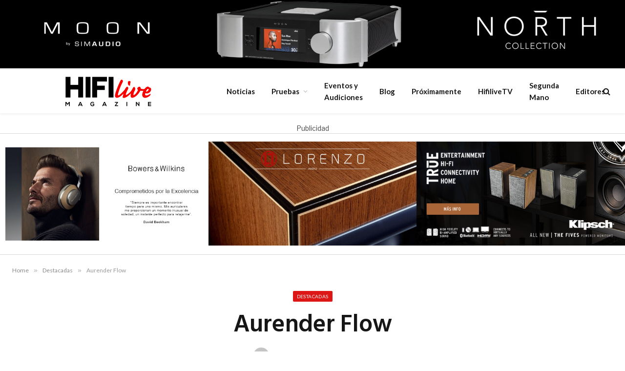

--- FILE ---
content_type: text/html; charset=UTF-8
request_url: https://hifilivemagazine.com/aurender-flow/
body_size: 18483
content:

<!DOCTYPE html>
<html lang="es" class="s-light site-s-light">

<head>

	<meta charset="UTF-8" />
	<meta name="viewport" content="width=device-width, initial-scale=1" />
	<title>Aurender Flow &#8211; HiFi Live</title><link rel="preload" as="font" href="https://hifilivemagazine.com/wp-content/themes/smart-mag/css/icons/fonts/ts-icons.woff2?v2.2" type="font/woff2" crossorigin="anonymous" />
<meta name='robots' content='max-image-preview:large' />
	<style>img:is([sizes="auto" i], [sizes^="auto," i]) { contain-intrinsic-size: 3000px 1500px }</style>
	
<!-- Open Graph Meta Tags generated by MashShare 4.0.47 - https://mashshare.net -->
<meta property="og:type" content="article" /> 
<meta property="og:title" content="Aurender Flow" />
<meta property="og:description" content="Para aquellos que se toman en serio su colección personal de música digital de alta resolución y que quieren escucharla en cualquier lugar y en cualquier momento, el DAC y amplificador de auriculares portátil Aurender FLOW" />
<meta property="og:image" content="https://hifilivemagazine.com/wp-content/uploads/2015/01/Sin-título12.jpg" />
<meta property="og:url" content="https://hifilivemagazine.com/aurender-flow/" />
<meta property="og:site_name" content="HiFi Live" />
<meta property="article:published_time" content="2015-01-21T07:00:42+01:00" />
<meta property="article:modified_time" content="2015-02-06T11:43:27+01:00" />
<meta property="og:updated_time" content="2015-02-06T11:43:27+01:00" />
<!-- Open Graph Meta Tags generated by MashShare 4.0.47 - https://www.mashshare.net -->
<!-- Twitter Card generated by MashShare 4.0.47 - https://www.mashshare.net -->
<meta property="og:image:width" content="980" />
<meta property="og:image:height" content="350" />
<meta name="twitter:card" content="summary_large_image">
<meta name="twitter:title" content="Aurender Flow">
<meta name="twitter:description" content="Para aquellos que se toman en serio su colección personal de música digital de alta resolución y que quieren escucharla en cualquier lugar y en cualquier momento, el DAC y amplificador de auriculares portátil Aurender FLOW">
<meta name="twitter:image" content="https://hifilivemagazine.com/wp-content/uploads/2015/01/Sin-título12.jpg">
<!-- Twitter Card generated by MashShare 4.0.47 - https://www.mashshare.net -->

<link rel='dns-prefetch' href='//www.googletagmanager.com' />
<link rel='dns-prefetch' href='//fonts.googleapis.com' />
		<style>
			.lazyload,
			.lazyloading {
				max-width: 100%;
			}
		</style>
		<script type="text/javascript">
/* <![CDATA[ */
window._wpemojiSettings = {"baseUrl":"https:\/\/s.w.org\/images\/core\/emoji\/16.0.1\/72x72\/","ext":".png","svgUrl":"https:\/\/s.w.org\/images\/core\/emoji\/16.0.1\/svg\/","svgExt":".svg","source":{"concatemoji":"https:\/\/hifilivemagazine.com\/wp-includes\/js\/wp-emoji-release.min.js?ver=6.8.3"}};
/*! This file is auto-generated */
!function(s,n){var o,i,e;function c(e){try{var t={supportTests:e,timestamp:(new Date).valueOf()};sessionStorage.setItem(o,JSON.stringify(t))}catch(e){}}function p(e,t,n){e.clearRect(0,0,e.canvas.width,e.canvas.height),e.fillText(t,0,0);var t=new Uint32Array(e.getImageData(0,0,e.canvas.width,e.canvas.height).data),a=(e.clearRect(0,0,e.canvas.width,e.canvas.height),e.fillText(n,0,0),new Uint32Array(e.getImageData(0,0,e.canvas.width,e.canvas.height).data));return t.every(function(e,t){return e===a[t]})}function u(e,t){e.clearRect(0,0,e.canvas.width,e.canvas.height),e.fillText(t,0,0);for(var n=e.getImageData(16,16,1,1),a=0;a<n.data.length;a++)if(0!==n.data[a])return!1;return!0}function f(e,t,n,a){switch(t){case"flag":return n(e,"\ud83c\udff3\ufe0f\u200d\u26a7\ufe0f","\ud83c\udff3\ufe0f\u200b\u26a7\ufe0f")?!1:!n(e,"\ud83c\udde8\ud83c\uddf6","\ud83c\udde8\u200b\ud83c\uddf6")&&!n(e,"\ud83c\udff4\udb40\udc67\udb40\udc62\udb40\udc65\udb40\udc6e\udb40\udc67\udb40\udc7f","\ud83c\udff4\u200b\udb40\udc67\u200b\udb40\udc62\u200b\udb40\udc65\u200b\udb40\udc6e\u200b\udb40\udc67\u200b\udb40\udc7f");case"emoji":return!a(e,"\ud83e\udedf")}return!1}function g(e,t,n,a){var r="undefined"!=typeof WorkerGlobalScope&&self instanceof WorkerGlobalScope?new OffscreenCanvas(300,150):s.createElement("canvas"),o=r.getContext("2d",{willReadFrequently:!0}),i=(o.textBaseline="top",o.font="600 32px Arial",{});return e.forEach(function(e){i[e]=t(o,e,n,a)}),i}function t(e){var t=s.createElement("script");t.src=e,t.defer=!0,s.head.appendChild(t)}"undefined"!=typeof Promise&&(o="wpEmojiSettingsSupports",i=["flag","emoji"],n.supports={everything:!0,everythingExceptFlag:!0},e=new Promise(function(e){s.addEventListener("DOMContentLoaded",e,{once:!0})}),new Promise(function(t){var n=function(){try{var e=JSON.parse(sessionStorage.getItem(o));if("object"==typeof e&&"number"==typeof e.timestamp&&(new Date).valueOf()<e.timestamp+604800&&"object"==typeof e.supportTests)return e.supportTests}catch(e){}return null}();if(!n){if("undefined"!=typeof Worker&&"undefined"!=typeof OffscreenCanvas&&"undefined"!=typeof URL&&URL.createObjectURL&&"undefined"!=typeof Blob)try{var e="postMessage("+g.toString()+"("+[JSON.stringify(i),f.toString(),p.toString(),u.toString()].join(",")+"));",a=new Blob([e],{type:"text/javascript"}),r=new Worker(URL.createObjectURL(a),{name:"wpTestEmojiSupports"});return void(r.onmessage=function(e){c(n=e.data),r.terminate(),t(n)})}catch(e){}c(n=g(i,f,p,u))}t(n)}).then(function(e){for(var t in e)n.supports[t]=e[t],n.supports.everything=n.supports.everything&&n.supports[t],"flag"!==t&&(n.supports.everythingExceptFlag=n.supports.everythingExceptFlag&&n.supports[t]);n.supports.everythingExceptFlag=n.supports.everythingExceptFlag&&!n.supports.flag,n.DOMReady=!1,n.readyCallback=function(){n.DOMReady=!0}}).then(function(){return e}).then(function(){var e;n.supports.everything||(n.readyCallback(),(e=n.source||{}).concatemoji?t(e.concatemoji):e.wpemoji&&e.twemoji&&(t(e.twemoji),t(e.wpemoji)))}))}((window,document),window._wpemojiSettings);
/* ]]> */
</script>
<link rel='stylesheet' id='dashicons-css' href='https://hifilivemagazine.com/wp-includes/css/dashicons.min.css?ver=6.8.3' type='text/css' media='all' />
<link rel='stylesheet' id='post-views-counter-frontend-css' href='https://hifilivemagazine.com/wp-content/plugins/post-views-counter/css/frontend.min.css?ver=1.5.8' type='text/css' media='all' />
<style id='wp-emoji-styles-inline-css' type='text/css'>

	img.wp-smiley, img.emoji {
		display: inline !important;
		border: none !important;
		box-shadow: none !important;
		height: 1em !important;
		width: 1em !important;
		margin: 0 0.07em !important;
		vertical-align: -0.1em !important;
		background: none !important;
		padding: 0 !important;
	}
</style>
<link rel='stylesheet' id='wp-block-library-css' href='https://hifilivemagazine.com/wp-includes/css/dist/block-library/style.min.css?ver=6.8.3' type='text/css' media='all' />
<style id='classic-theme-styles-inline-css' type='text/css'>
/*! This file is auto-generated */
.wp-block-button__link{color:#fff;background-color:#32373c;border-radius:9999px;box-shadow:none;text-decoration:none;padding:calc(.667em + 2px) calc(1.333em + 2px);font-size:1.125em}.wp-block-file__button{background:#32373c;color:#fff;text-decoration:none}
</style>
<style id='wpecounter-most-viewed-block-style-inline-css' type='text/css'>
.mvpb-post-list {
    margin: 0;
    list-style: none;
}
</style>
<style id='global-styles-inline-css' type='text/css'>
:root{--wp--preset--aspect-ratio--square: 1;--wp--preset--aspect-ratio--4-3: 4/3;--wp--preset--aspect-ratio--3-4: 3/4;--wp--preset--aspect-ratio--3-2: 3/2;--wp--preset--aspect-ratio--2-3: 2/3;--wp--preset--aspect-ratio--16-9: 16/9;--wp--preset--aspect-ratio--9-16: 9/16;--wp--preset--color--black: #000000;--wp--preset--color--cyan-bluish-gray: #abb8c3;--wp--preset--color--white: #ffffff;--wp--preset--color--pale-pink: #f78da7;--wp--preset--color--vivid-red: #cf2e2e;--wp--preset--color--luminous-vivid-orange: #ff6900;--wp--preset--color--luminous-vivid-amber: #fcb900;--wp--preset--color--light-green-cyan: #7bdcb5;--wp--preset--color--vivid-green-cyan: #00d084;--wp--preset--color--pale-cyan-blue: #8ed1fc;--wp--preset--color--vivid-cyan-blue: #0693e3;--wp--preset--color--vivid-purple: #9b51e0;--wp--preset--gradient--vivid-cyan-blue-to-vivid-purple: linear-gradient(135deg,rgba(6,147,227,1) 0%,rgb(155,81,224) 100%);--wp--preset--gradient--light-green-cyan-to-vivid-green-cyan: linear-gradient(135deg,rgb(122,220,180) 0%,rgb(0,208,130) 100%);--wp--preset--gradient--luminous-vivid-amber-to-luminous-vivid-orange: linear-gradient(135deg,rgba(252,185,0,1) 0%,rgba(255,105,0,1) 100%);--wp--preset--gradient--luminous-vivid-orange-to-vivid-red: linear-gradient(135deg,rgba(255,105,0,1) 0%,rgb(207,46,46) 100%);--wp--preset--gradient--very-light-gray-to-cyan-bluish-gray: linear-gradient(135deg,rgb(238,238,238) 0%,rgb(169,184,195) 100%);--wp--preset--gradient--cool-to-warm-spectrum: linear-gradient(135deg,rgb(74,234,220) 0%,rgb(151,120,209) 20%,rgb(207,42,186) 40%,rgb(238,44,130) 60%,rgb(251,105,98) 80%,rgb(254,248,76) 100%);--wp--preset--gradient--blush-light-purple: linear-gradient(135deg,rgb(255,206,236) 0%,rgb(152,150,240) 100%);--wp--preset--gradient--blush-bordeaux: linear-gradient(135deg,rgb(254,205,165) 0%,rgb(254,45,45) 50%,rgb(107,0,62) 100%);--wp--preset--gradient--luminous-dusk: linear-gradient(135deg,rgb(255,203,112) 0%,rgb(199,81,192) 50%,rgb(65,88,208) 100%);--wp--preset--gradient--pale-ocean: linear-gradient(135deg,rgb(255,245,203) 0%,rgb(182,227,212) 50%,rgb(51,167,181) 100%);--wp--preset--gradient--electric-grass: linear-gradient(135deg,rgb(202,248,128) 0%,rgb(113,206,126) 100%);--wp--preset--gradient--midnight: linear-gradient(135deg,rgb(2,3,129) 0%,rgb(40,116,252) 100%);--wp--preset--font-size--small: 13px;--wp--preset--font-size--medium: 20px;--wp--preset--font-size--large: 36px;--wp--preset--font-size--x-large: 42px;--wp--preset--spacing--20: 0.44rem;--wp--preset--spacing--30: 0.67rem;--wp--preset--spacing--40: 1rem;--wp--preset--spacing--50: 1.5rem;--wp--preset--spacing--60: 2.25rem;--wp--preset--spacing--70: 3.38rem;--wp--preset--spacing--80: 5.06rem;--wp--preset--shadow--natural: 6px 6px 9px rgba(0, 0, 0, 0.2);--wp--preset--shadow--deep: 12px 12px 50px rgba(0, 0, 0, 0.4);--wp--preset--shadow--sharp: 6px 6px 0px rgba(0, 0, 0, 0.2);--wp--preset--shadow--outlined: 6px 6px 0px -3px rgba(255, 255, 255, 1), 6px 6px rgba(0, 0, 0, 1);--wp--preset--shadow--crisp: 6px 6px 0px rgba(0, 0, 0, 1);}:where(.is-layout-flex){gap: 0.5em;}:where(.is-layout-grid){gap: 0.5em;}body .is-layout-flex{display: flex;}.is-layout-flex{flex-wrap: wrap;align-items: center;}.is-layout-flex > :is(*, div){margin: 0;}body .is-layout-grid{display: grid;}.is-layout-grid > :is(*, div){margin: 0;}:where(.wp-block-columns.is-layout-flex){gap: 2em;}:where(.wp-block-columns.is-layout-grid){gap: 2em;}:where(.wp-block-post-template.is-layout-flex){gap: 1.25em;}:where(.wp-block-post-template.is-layout-grid){gap: 1.25em;}.has-black-color{color: var(--wp--preset--color--black) !important;}.has-cyan-bluish-gray-color{color: var(--wp--preset--color--cyan-bluish-gray) !important;}.has-white-color{color: var(--wp--preset--color--white) !important;}.has-pale-pink-color{color: var(--wp--preset--color--pale-pink) !important;}.has-vivid-red-color{color: var(--wp--preset--color--vivid-red) !important;}.has-luminous-vivid-orange-color{color: var(--wp--preset--color--luminous-vivid-orange) !important;}.has-luminous-vivid-amber-color{color: var(--wp--preset--color--luminous-vivid-amber) !important;}.has-light-green-cyan-color{color: var(--wp--preset--color--light-green-cyan) !important;}.has-vivid-green-cyan-color{color: var(--wp--preset--color--vivid-green-cyan) !important;}.has-pale-cyan-blue-color{color: var(--wp--preset--color--pale-cyan-blue) !important;}.has-vivid-cyan-blue-color{color: var(--wp--preset--color--vivid-cyan-blue) !important;}.has-vivid-purple-color{color: var(--wp--preset--color--vivid-purple) !important;}.has-black-background-color{background-color: var(--wp--preset--color--black) !important;}.has-cyan-bluish-gray-background-color{background-color: var(--wp--preset--color--cyan-bluish-gray) !important;}.has-white-background-color{background-color: var(--wp--preset--color--white) !important;}.has-pale-pink-background-color{background-color: var(--wp--preset--color--pale-pink) !important;}.has-vivid-red-background-color{background-color: var(--wp--preset--color--vivid-red) !important;}.has-luminous-vivid-orange-background-color{background-color: var(--wp--preset--color--luminous-vivid-orange) !important;}.has-luminous-vivid-amber-background-color{background-color: var(--wp--preset--color--luminous-vivid-amber) !important;}.has-light-green-cyan-background-color{background-color: var(--wp--preset--color--light-green-cyan) !important;}.has-vivid-green-cyan-background-color{background-color: var(--wp--preset--color--vivid-green-cyan) !important;}.has-pale-cyan-blue-background-color{background-color: var(--wp--preset--color--pale-cyan-blue) !important;}.has-vivid-cyan-blue-background-color{background-color: var(--wp--preset--color--vivid-cyan-blue) !important;}.has-vivid-purple-background-color{background-color: var(--wp--preset--color--vivid-purple) !important;}.has-black-border-color{border-color: var(--wp--preset--color--black) !important;}.has-cyan-bluish-gray-border-color{border-color: var(--wp--preset--color--cyan-bluish-gray) !important;}.has-white-border-color{border-color: var(--wp--preset--color--white) !important;}.has-pale-pink-border-color{border-color: var(--wp--preset--color--pale-pink) !important;}.has-vivid-red-border-color{border-color: var(--wp--preset--color--vivid-red) !important;}.has-luminous-vivid-orange-border-color{border-color: var(--wp--preset--color--luminous-vivid-orange) !important;}.has-luminous-vivid-amber-border-color{border-color: var(--wp--preset--color--luminous-vivid-amber) !important;}.has-light-green-cyan-border-color{border-color: var(--wp--preset--color--light-green-cyan) !important;}.has-vivid-green-cyan-border-color{border-color: var(--wp--preset--color--vivid-green-cyan) !important;}.has-pale-cyan-blue-border-color{border-color: var(--wp--preset--color--pale-cyan-blue) !important;}.has-vivid-cyan-blue-border-color{border-color: var(--wp--preset--color--vivid-cyan-blue) !important;}.has-vivid-purple-border-color{border-color: var(--wp--preset--color--vivid-purple) !important;}.has-vivid-cyan-blue-to-vivid-purple-gradient-background{background: var(--wp--preset--gradient--vivid-cyan-blue-to-vivid-purple) !important;}.has-light-green-cyan-to-vivid-green-cyan-gradient-background{background: var(--wp--preset--gradient--light-green-cyan-to-vivid-green-cyan) !important;}.has-luminous-vivid-amber-to-luminous-vivid-orange-gradient-background{background: var(--wp--preset--gradient--luminous-vivid-amber-to-luminous-vivid-orange) !important;}.has-luminous-vivid-orange-to-vivid-red-gradient-background{background: var(--wp--preset--gradient--luminous-vivid-orange-to-vivid-red) !important;}.has-very-light-gray-to-cyan-bluish-gray-gradient-background{background: var(--wp--preset--gradient--very-light-gray-to-cyan-bluish-gray) !important;}.has-cool-to-warm-spectrum-gradient-background{background: var(--wp--preset--gradient--cool-to-warm-spectrum) !important;}.has-blush-light-purple-gradient-background{background: var(--wp--preset--gradient--blush-light-purple) !important;}.has-blush-bordeaux-gradient-background{background: var(--wp--preset--gradient--blush-bordeaux) !important;}.has-luminous-dusk-gradient-background{background: var(--wp--preset--gradient--luminous-dusk) !important;}.has-pale-ocean-gradient-background{background: var(--wp--preset--gradient--pale-ocean) !important;}.has-electric-grass-gradient-background{background: var(--wp--preset--gradient--electric-grass) !important;}.has-midnight-gradient-background{background: var(--wp--preset--gradient--midnight) !important;}.has-small-font-size{font-size: var(--wp--preset--font-size--small) !important;}.has-medium-font-size{font-size: var(--wp--preset--font-size--medium) !important;}.has-large-font-size{font-size: var(--wp--preset--font-size--large) !important;}.has-x-large-font-size{font-size: var(--wp--preset--font-size--x-large) !important;}
:where(.wp-block-post-template.is-layout-flex){gap: 1.25em;}:where(.wp-block-post-template.is-layout-grid){gap: 1.25em;}
:where(.wp-block-columns.is-layout-flex){gap: 2em;}:where(.wp-block-columns.is-layout-grid){gap: 2em;}
:root :where(.wp-block-pullquote){font-size: 1.5em;line-height: 1.6;}
</style>
<link rel='stylesheet' id='contact-form-7-css' href='https://hifilivemagazine.com/wp-content/plugins/contact-form-7/includes/css/styles.css?ver=6.1.3' type='text/css' media='all' />
<link rel='stylesheet' id='mashsb-styles-css' href='https://hifilivemagazine.com/wp-content/plugins/mashsharer/assets/css/mashsb.min.css?ver=4.0.47' type='text/css' media='all' />
<style id='mashsb-styles-inline-css' type='text/css'>
.mashsb-count {color:#cccccc;}@media only screen and (min-width:568px){.mashsb-buttons a {min-width: 177px;}}
</style>
<link rel='stylesheet' id='slb_core-css' href='https://hifilivemagazine.com/wp-content/plugins/simple-lightbox/client/css/app.css?ver=2.9.4' type='text/css' media='all' />
<link rel='stylesheet' id='smartmag-core-css' href='https://hifilivemagazine.com/wp-content/themes/smart-mag/style.css?ver=7.1.1' type='text/css' media='all' />
<link rel='stylesheet' id='smartmag-fonts-css' href='https://fonts.googleapis.com/css?family=Libre+Franklin%3A400%2C400i%2C500%2C600%7CLato%3A400%2C700%2C900%7CHind%3A400%2C500%2C600' type='text/css' media='all' />
<link rel='stylesheet' id='magnific-popup-css' href='https://hifilivemagazine.com/wp-content/themes/smart-mag/css/lightbox.css?ver=7.1.1' type='text/css' media='all' />
<link rel='stylesheet' id='smartmag-icons-css' href='https://hifilivemagazine.com/wp-content/themes/smart-mag/css/icons/icons.css?ver=7.1.1' type='text/css' media='all' />
<link rel='stylesheet' id='smartmag-skin-css' href='https://hifilivemagazine.com/wp-content/themes/smart-mag/css/skin-trendy.css?ver=7.1.1' type='text/css' media='all' />
<style id='smartmag-skin-inline-css' type='text/css'>
:root { --c-main: #dd1616;
--c-main-rgb: 221,22,22;
--main-width: 1800px;
--wrap-padding: 25px; }
.wrap { width: 100%; }
.smart-head-main { --c-shadow: rgba(0,0,0,0.05); }
.smart-head-main .smart-head-top { --head-h: 34px; }
.smart-head-main .smart-head-mid { --head-h: 90px; }
.smart-head-main .smart-head-bot { border-top-width: 0px; }
.smart-head-main .spc-social { --c-spc-social-hov: #f2f2f2; --spc-social-space: 5px; }
.s-head-modern-a .post-title { font-size: 50px; }
.post-cover .post-meta .post-title { font-size: 74px; }
@media (min-width: 768px) and (max-width: 940px) { .ts-contain, .main { padding-left: 35px; padding-right: 35px; } }
@media (max-width: 767px) { .ts-contain, .main { padding-left: 25px; padding-right: 25px; } }


</style>
<link rel='stylesheet' id='smart-mag-child-css' href='https://hifilivemagazine.com/wp-content/themes/smart-mag-child/style.css?ver=1.0' type='text/css' media='all' />
<script type="text/javascript" src="https://hifilivemagazine.com/wp-includes/js/jquery/jquery.min.js?ver=3.7.1" id="jquery-core-js"></script>
<script type="text/javascript" src="https://hifilivemagazine.com/wp-includes/js/jquery/jquery-migrate.min.js?ver=3.4.1" id="jquery-migrate-js"></script>
<script type="text/javascript" id="post-views-counter-frontend-js-before">
/* <![CDATA[ */
var pvcArgsFrontend = {"mode":"js","postID":30015,"requestURL":"https:\/\/hifilivemagazine.com\/wp-admin\/admin-ajax.php","nonce":"257ce1604e","dataStorage":"cookies","multisite":false,"path":"\/","domain":""};
/* ]]> */
</script>
<script type="text/javascript" src="https://hifilivemagazine.com/wp-content/plugins/post-views-counter/js/frontend.min.js?ver=1.5.8" id="post-views-counter-frontend-js"></script>

<!-- Fragmento de código de la etiqueta de Google (gtag.js) añadida por Site Kit -->
<!-- Fragmento de código de Google Analytics añadido por Site Kit -->
<script type="text/javascript" src="https://www.googletagmanager.com/gtag/js?id=GT-WB29SFT" id="google_gtagjs-js" async></script>
<script type="text/javascript" id="google_gtagjs-js-after">
/* <![CDATA[ */
window.dataLayer = window.dataLayer || [];function gtag(){dataLayer.push(arguments);}
gtag("set","linker",{"domains":["hifilivemagazine.com"]});
gtag("js", new Date());
gtag("set", "developer_id.dZTNiMT", true);
gtag("config", "GT-WB29SFT");
/* ]]> */
</script>
<script type="text/javascript" src="https://hifilivemagazine.com/wp-content/plugins/arv-anuncios/js/funciones.js?ver=6.8.3" id="arvAnunciosScript-js"></script>
<link rel="https://api.w.org/" href="https://hifilivemagazine.com/wp-json/" /><link rel="alternate" title="JSON" type="application/json" href="https://hifilivemagazine.com/wp-json/wp/v2/posts/30015" /><link rel="alternate" title="oEmbed (JSON)" type="application/json+oembed" href="https://hifilivemagazine.com/wp-json/oembed/1.0/embed?url=https%3A%2F%2Fhifilivemagazine.com%2Faurender-flow%2F" />
<link rel="alternate" title="oEmbed (XML)" type="text/xml+oembed" href="https://hifilivemagazine.com/wp-json/oembed/1.0/embed?url=https%3A%2F%2Fhifilivemagazine.com%2Faurender-flow%2F&#038;format=xml" />

<!-- This site is using AdRotate v5.16 to display their advertisements - https://ajdg.solutions/ -->
<!-- AdRotate CSS -->
<style type="text/css" media="screen">
	.g { margin:0px; padding:0px; overflow:hidden; line-height:1; zoom:1; }
	.g img { height:auto; }
	.g-col { position:relative; float:left; }
	.g-col:first-child { margin-left: 0; }
	.g-col:last-child { margin-right: 0; }
	@media only screen and (max-width: 480px) {
		.g-col, .g-dyn, .g-single { width:100%; margin-left:0; margin-right:0; }
	}
</style>
<!-- /AdRotate CSS -->

<meta name="generator" content="Site Kit by Google 1.166.0" />		<script>
			document.documentElement.className = document.documentElement.className.replace('no-js', 'js');
		</script>
				<style>
			.no-js img.lazyload {
				display: none;
			}

			figure.wp-block-image img.lazyloading {
				min-width: 150px;
			}

			.lazyload,
			.lazyloading {
				--smush-placeholder-width: 100px;
				--smush-placeholder-aspect-ratio: 1/1;
				width: var(--smush-image-width, var(--smush-placeholder-width)) !important;
				aspect-ratio: var(--smush-image-aspect-ratio, var(--smush-placeholder-aspect-ratio)) !important;
			}

						.lazyload, .lazyloading {
				opacity: 0;
			}

			.lazyloaded {
				opacity: 1;
				transition: opacity 400ms;
				transition-delay: 0ms;
			}

					</style>
		
		<script>
		var BunyadSchemeKey = 'bunyad-scheme';
		(() => {
			const d = document.documentElement;
			const c = d.classList;
			const scheme = localStorage.getItem(BunyadSchemeKey);
			if (scheme) {
				d.dataset.origClass = c;
				scheme === 'dark' ? c.remove('s-light', 'site-s-light') : c.remove('s-dark', 'site-s-dark');
				c.add('site-s-' + scheme, 's-' + scheme);
			}
		})();
		</script>
		<meta name="generator" content="Elementor 3.33.1; features: additional_custom_breakpoints; settings: css_print_method-external, google_font-enabled, font_display-auto">
	<link rel="canonical" href="https://hifilivemagazine.com/aurender-flow/">
			<style>
				.e-con.e-parent:nth-of-type(n+4):not(.e-lazyloaded):not(.e-no-lazyload),
				.e-con.e-parent:nth-of-type(n+4):not(.e-lazyloaded):not(.e-no-lazyload) * {
					background-image: none !important;
				}
				@media screen and (max-height: 1024px) {
					.e-con.e-parent:nth-of-type(n+3):not(.e-lazyloaded):not(.e-no-lazyload),
					.e-con.e-parent:nth-of-type(n+3):not(.e-lazyloaded):not(.e-no-lazyload) * {
						background-image: none !important;
					}
				}
				@media screen and (max-height: 640px) {
					.e-con.e-parent:nth-of-type(n+2):not(.e-lazyloaded):not(.e-no-lazyload),
					.e-con.e-parent:nth-of-type(n+2):not(.e-lazyloaded):not(.e-no-lazyload) * {
						background-image: none !important;
					}
				}
			</style>
					<style type="text/css" id="wp-custom-css">
			
.smart-head-row.smart-head-top.s-dark.smart-head-row-full, footer .spc-social.spc-social-b {
    display: none;
}
#sup1, #sup2, #sup3 {
    width: 33.33333333%;
    float: left;
}
div#sup1 img, div#sup2 img, div#sup3 img {
    width: 100%;
}

div#publicidadsup {
    display: inline-block;
    border-top: 1px solid rgb(128 128 128 / 31%);
    padding-top: 16px;
	 border-bottom: 1px solid rgb(128 128 128 / 31%);
    padding-bottom: 16px;
    text-align: center !important;
}
span.titlepubli {
    text-align: center !important;
    display: block;
    margin-top: 20px;
}


/**banners post**/

body.single-post .post-content{
    width: 70%;
    float: left;
	padding:0px 36px;
}
body.archive .col-6.col-xs-12.main-content {
    width: 70%;
	padding:0px 10px;
}
.publiizquierda{
    width: 15%;
    float: left;
}
.publiderecha {
    width: 15%;
}

body.single-post .related-posts {
    display: inline-block;
    width: 100%;
}


aside.mashsb-container.mashsb-main.mashsb-stretched {
    display: none;
}
.ar-bunyad-main-full {
    padding-bottom: 22%;
}
.post-cover .overlay {
    --grad-color: rgba(0, 0, 0, 0.5)
}


.copyright {
    text-align: center;
}
@media (max-width: 600px) {
#sup1, #sup2, #sup3 {
    width: 100%
}
	
.page-id-32654 .elementor-section.elementor-section-boxed {
    display: block;
	}
	
	.page-id-32654  div#publicidadlateralizquierda img, .page-id-32654  div#publicidadlateralizquierda img {
    width: 100%;
}
	
}

/**cambiosmiguel2*/
.home .elementor-col-25 {
    padding: 0px !important;
}
.scheme-switcher.has-icon-only {
    display: none;
}
.grecaptcha-logo, .grecaptcha-badge {
    display: none !important;
}


/**page staff**/
	.staff section, .staff .w25{
	    text-align:center;
	    width: 100%;
	}
	.staff .social_wrapper.shortcode, .staff .social_wrapper.shortcode ul {
    margin: 0;
    text-align: center;
    }
    .imgstaff img {
    border-radius: 50%;
    }
    .staff section, #editores, #redactoresmusica{
        padding:40px 0px;
    }
    .staff .social_wrapper.shortcode.light.small {
    opacity: 0.5;
    }
    .staff .social_wrapper.shortcode ul li a {
    display: block;
    width: 30px;
    height: 30px;
    color: #fff !important;
    border-radius: 250px;
    line-height: 34px;
    text-align: center;
    }
    .staff h2.title {
    border-bottom: 1px solid rgba(162, 161, 161, 0.1);
    margin-bottom: 40px;
    color:#fa0100;
    }
    #redactoresmusica{
        display:none;
    }
    .w25{
        width:24%;
        display: inline-block;
        margin:20px 0px;
    }
.imgstaff{
    width: 100% !important;
	
}
    @media (max-width: 766px) {
    
    }

	@media (max-width: 766px) {
        .w25{
        width:100%;
        }
  
	}

h4.nombrestaff {
    display: block;
    margin-left: 14%;
}
h4.nombrestaff2 {
    margin-left: 4%;
}
.imgstaff img {
    width: 200px;
    text-align: center;
}

.page-id-192 h2.title{
	    font-size: 17px;
    font-weight: 700;
    line-height: 1.2;
    text-transform: uppercase;
    color: var(--c-block);
    flex-shrink: 0;
    max-width: 100%;
}
.page-id-192 h2.title:after{
	    content: "";
    position: absolute;
    bottom: calc(-1 * var(--border-weight));
    left: 0;
    width: var(--line-width);
    height: var(--line-weight);
    background-color: var(--c-line);
}
 
.bannerlat img {
    margin-bottom: 10px;
}

.has-next-icon.meta-item.comments.has-icon,.meta-item.read-time.has-icon, .meta-item.has-next-icon.date-modified{display:none;}

/*.espaciopubli.vermovil{display:none !Important;}*/

.publiizquierda.derecha.movil,.publiizquierda.movil, .publiderecha.movil{display:none;}

@media (max-width: 840px) {
/*.espaciopubli.vermovil {
    display:block !Important;
}*/
	.publiizquierda.movil .espaciopubli.vermovil, .publiderecha.movil .espaciopubli.vermovil {
    display:block !Important;
}
	
.publiderecha.movil, .publiizquierda.movil {
    width: 50%;
}
	body.single-post .post-content {
    width: 100%;
	}

	.espaciopubli.verpc{display:none;}
}
section.espaciopubli.vermovil {
    display: none !Important;
}
@media (max-width: 768px){
	section.espaciopubli.vermovil {
    display: block  !Important;
	}
	section.espaciopubli.vermovil {
        display: none !important;
    }
	.publiizquierda.derecha.movil, .publiizquierda.movil, .publiderecha.movil {
    display: block ;
	}
}
@media (min-width: 768px){
body.page-id-32654 .elementor-32654 .elementor-element.elementor-element-5fb98de {
    width: 18%;
	}
	section.espaciopubli.vermovil {
    display: block;
	}
}

body.single-post .the-post-header.s-head-modern.s-head-modern-a {
    text-align: center;
	margin-bottom: -20px;
}
/*#publishow.container-fluid{display:none !important;}*/

@media (max-width: 768px) {
    body.home section.espaciopubli.vermovil {
        display: block !important;
    }
}		</style>
		

</head>

<body data-rsssl=1 class="wp-singular post-template-default single single-post postid-30015 single-format-standard wp-theme-smart-mag wp-child-theme-smart-mag-child no-sidebar post-layout-modern post-cat-2 has-lb has-lb-sm layout-normal elementor-default elementor-kit-57948">





<div class="main-wrap">
<div id="publishow" class="container-fluid">
			<!--<a href="https://bwgroup.es" alt="bwgroup.es" target="_blank"><img data-src="https://hifilivemagazine.com/wp-content/uploads/2022/03/Banner-Marantz-M40n.jpg" class=" ls-is-cached lazyloaded" src="https://hifilivemagazine.com/wp-content/uploads/2022/03/Banner-Marantz-M40n.jpg"></a>-->
	
	<div class="g g-24"><div class="g-single a-84"><a class="gofollow" data-track="ODQsMjQsMzYwMA==" href="https://www.sound-pixel.com/blog/news/moon-presenta-north-collection-su-nueva-gama-hifi-superior" target="_blank" rel="nofollow">
<img data-src="https://hifilivemagazine.com/wp-content/uploads/2023/05/MOON-North.jpg" src="[data-uri]" class="lazyload" style="--smush-placeholder-width: 1920px; --smush-placeholder-aspect-ratio: 1920/210;" />
</a></div></div></div>
	
<div class="off-canvas-backdrop"></div>
<div class="mobile-menu-container off-canvas" id="off-canvas">

	<div class="off-canvas-head">
		<a href="#" class="close"><i class="tsi tsi-times"></i></a>

		<div class="ts-logo">
			<img class="logo-mobile logo-image lazyload" data-src="https://hifilivemagazine.com/wp-content/uploads/2017/01/logo-orig.png" width="191" height="70" alt="HiFi Live" src="[data-uri]" style="--smush-placeholder-width: 191px; --smush-placeholder-aspect-ratio: 191/70;" />		</div>
	</div>

	<div class="off-canvas-content">

					<ul class="mobile-menu"></ul>
		
		
		
		<div class="spc-social spc-social-b smart-head-social">
		
			
				<a href="#" class="link s-facebook" target="_blank" rel="noopener">
					<i class="icon tsi tsi-facebook"></i>
					<span class="visuallyhidden">Facebook</span>
				</a>
									
			
				<a href="#" class="link s-twitter" target="_blank" rel="noopener">
					<i class="icon tsi tsi-twitter"></i>
					<span class="visuallyhidden">Twitter</span>
				</a>
									
			
				<a href="#" class="link s-instagram" target="_blank" rel="noopener">
					<i class="icon tsi tsi-instagram"></i>
					<span class="visuallyhidden">Instagram</span>
				</a>
									
			
		</div>

		
	</div>

</div>
<div class="smart-head smart-head-a smart-head-main" id="smart-head" data-sticky="auto" data-sticky-type="smart">
	
	<div class="smart-head-row smart-head-top s-dark smart-head-row-full">

		<div class="inner full">

							
				<div class="items items-left ">
								</div>

							
				<div class="items items-center empty">
								</div>

							
				<div class="items items-right ">
				
		<div class="spc-social spc-social-a smart-head-social">
		
			
				<a href="#" class="link s-facebook" target="_blank" rel="noopener">
					<i class="icon tsi tsi-facebook"></i>
					<span class="visuallyhidden">Facebook</span>
				</a>
									
			
				<a href="#" class="link s-twitter" target="_blank" rel="noopener">
					<i class="icon tsi tsi-twitter"></i>
					<span class="visuallyhidden">Twitter</span>
				</a>
									
			
				<a href="#" class="link s-instagram" target="_blank" rel="noopener">
					<i class="icon tsi tsi-instagram"></i>
					<span class="visuallyhidden">Instagram</span>
				</a>
									
			
		</div>

						</div>

						
		</div>
	</div>

	
	<div class="smart-head-row smart-head-mid is-light smart-head-row-full">

		<div class="inner full">

							
				<div class="items items-left ">
					<a href="https://hifilivemagazine.com/" title="HiFi Live" rel="home" class="logo-link ts-logo logo-is-image">
		<span>
			
				
					<img fetchpriority="high" src="https://hifilivemagazine.com/wp-content/uploads/2017/01/logo-orig.png" class="logo-image" alt="HiFi Live" width="382" height="140"/>
									 
					</span>
	</a>	<div class="nav-wrap">
		<nav class="navigation navigation-main nav-hov-a">
			<ul id="menu-menu-principal" class="menu"><li id="menu-item-38847" class="menu-item menu-item-type-taxonomy menu-item-object-category current-post-ancestor current-menu-parent current-post-parent menu-cat-56 menu-item-38847"><a href="https://hifilivemagazine.com/category/noticias/">Noticias</a></li>
<li id="menu-item-41680" class="menu-item menu-item-type-taxonomy menu-item-object-category menu-item-has-children menu-cat-20 menu-item-41680"><a href="https://hifilivemagazine.com/category/pruebas/">Pruebas</a>
<ul class="sub-menu">
	<li id="menu-item-41673" class="menu-item menu-item-type-post_type menu-item-object-page menu-item-41673"><a href="https://hifilivemagazine.com/archivo/">Archivo</a></li>
	<li id="menu-item-39038" class="menu-item menu-item-type-taxonomy menu-item-object-category menu-cat-619 menu-item-39038"><a href="https://hifilivemagazine.com/category/pruebas/cajas-acusticas/">Cajas acústicas</a></li>
	<li id="menu-item-39033" class="menu-item menu-item-type-taxonomy menu-item-object-category menu-cat-620 menu-item-39033"><a href="https://hifilivemagazine.com/category/pruebas/amplificacion/">Amplificación</a></li>
	<li id="menu-item-39034" class="menu-item menu-item-type-taxonomy menu-item-object-category menu-cat-622 menu-item-39034"><a href="https://hifilivemagazine.com/category/pruebas/audio-analogico/">Audio analógico</a></li>
	<li id="menu-item-39035" class="menu-item menu-item-type-taxonomy menu-item-object-category menu-cat-621 menu-item-39035"><a href="https://hifilivemagazine.com/category/pruebas/audio-digital/">Audio digital</a></li>
	<li id="menu-item-39036" class="menu-item menu-item-type-taxonomy menu-item-object-category menu-cat-624 menu-item-39036"><a href="https://hifilivemagazine.com/category/pruebas/auriculares/">Auriculares</a></li>
	<li id="menu-item-39037" class="menu-item menu-item-type-taxonomy menu-item-object-category menu-cat-623 menu-item-39037"><a href="https://hifilivemagazine.com/category/pruebas/cableado-y-accesorios/">Cableado y accesorios</a></li>
</ul>
</li>
<li id="menu-item-39077" class="menu-item menu-item-type-taxonomy menu-item-object-category menu-cat-51 menu-item-39077"><a href="https://hifilivemagazine.com/category/eventos-y-audiciones/">Eventos y Audiciones</a></li>
<li id="menu-item-38845" class="menu-item menu-item-type-taxonomy menu-item-object-category menu-cat-117 menu-item-38845"><a href="https://hifilivemagazine.com/category/blog/">Blog</a></li>
<li id="menu-item-39095" class="menu-item menu-item-type-taxonomy menu-item-object-category menu-cat-58 menu-item-39095"><a href="https://hifilivemagazine.com/category/proximamente/">Próximamente</a></li>
<li id="menu-item-39041" class="menu-item menu-item-type-taxonomy menu-item-object-category menu-cat-557 menu-item-39041"><a href="https://hifilivemagazine.com/category/hifilivetv/">HifiliveTV</a></li>
<li id="menu-item-38849" class="menu-item menu-item-type-post_type menu-item-object-page menu-item-38849"><a href="https://hifilivemagazine.com/segunda-mano/">Segunda Mano</a></li>
<li id="menu-item-58244" class="menu-item menu-item-type-post_type menu-item-object-page menu-item-58244"><a href="https://hifilivemagazine.com/staff/">Editores</a></li>
</ul>		</nav>
	</div>
				</div>

							
				<div class="items items-center empty">
								</div>

							
				<div class="items items-right ">
				
<div class="scheme-switcher has-icon-only">
	<a href="#" class="toggle is-icon toggle-dark" title="Switch to Dark Design - easier on eyes.">
		<i class="icon tsi tsi-moon"></i>
	</a>
	<a href="#" class="toggle is-icon toggle-light" title="Switch to Light Design.">
		<i class="icon tsi tsi-bright"></i>
	</a>
</div>

	<a href="#" class="search-icon has-icon-only is-icon" title="Search">
		<i class="tsi tsi-search"></i>
	</a>

				</div>

						
		</div>
	</div>

	</div>
<div class="smart-head smart-head-a smart-head-mobile" id="smart-head-mobile" data-sticky="mid" data-sticky-type>
	
	<div class="smart-head-row smart-head-mid smart-head-row-3 is-light smart-head-row-full">

		<div class="inner wrap">

							
				<div class="items items-left ">
				
<button class="offcanvas-toggle has-icon" type="button" aria-label="Menu">
	<span class="hamburger-icon hamburger-icon-a">
		<span class="inner"></span>
	</span>
</button>				</div>

							
				<div class="items items-center ">
					<a href="https://hifilivemagazine.com/" title="HiFi Live" rel="home" class="logo-link ts-logo logo-is-image">
		<span>
			
									<img class="logo-mobile logo-image lazyload" data-src="https://hifilivemagazine.com/wp-content/uploads/2017/01/logo-orig.png" width="191" height="70" alt="HiFi Live" src="[data-uri]" style="--smush-placeholder-width: 191px; --smush-placeholder-aspect-ratio: 191/70;" />									 
					</span>
	</a>				</div>

							
				<div class="items items-right ">
				
<div class="scheme-switcher has-icon-only">
	<a href="#" class="toggle is-icon toggle-dark" title="Switch to Dark Design - easier on eyes.">
		<i class="icon tsi tsi-moon"></i>
	</a>
	<a href="#" class="toggle is-icon toggle-light" title="Switch to Light Design.">
		<i class="icon tsi tsi-bright"></i>
	</a>
</div>

	<a href="#" class="search-icon has-icon-only is-icon" title="Search">
		<i class="tsi tsi-search"></i>
	</a>

				</div>

						
		</div>
	</div>

	</div>
	 <section class='espaciopubli'><span class='titlepubli'>Publicidad</span>
		<div id='publicidadsup'>
			<div id='sup1'><div class="g g-3"><div class="g-single a-6"><a class="gofollow" data-track="NiwzLDM2MDA=" href="https://www.bowerswilkins.com/en/" target="_blank" rel="nofollow"><img data-src="https://hifilivemagazine.com/wp-content/uploads/2024/10/DB-hifi-live-H.jpg" src="[data-uri]" class="lazyload" style="--smush-placeholder-width: 620px; --smush-placeholder-aspect-ratio: 620/310;" /></a></div></div></div>
			<div id='sup2'><div class="g g-1"><div class="g-single a-3"><a class="gofollow" data-track="MywxLDM2MDA=" href="https://lorenzoaudio.com" target="_blank" rel="nofollow"><img data-src="https://hifilivemagazine.com/wp-content/uploads/2025/12/Banner-Lorenzo-620x310-1.jpg" src="[data-uri]" class="lazyload" style="--smush-placeholder-width: 620px; --smush-placeholder-aspect-ratio: 620/310;" /></a></div></div></div>
			<div id='sup3'><div class="g g-2"><div class="g-single a-5"><a class="gofollow" data-track="NSwyLDM2MDA=" href="https://consumo.magnetron.es/hm/klipsch-bluetooth-speakers-tabletop-the-fives?utm_source=hifilivemagazine&utm_medium=banner&utm_campaign=Klipsch+abril+2025" target="_blank" rel="nofollow"><img data-src="https://hifilivemagazine.com/wp-content/uploads/2025/04/klipsh_fives_banner_630x310_01.jpg" src="[data-uri]" class="lazyload" style="--smush-placeholder-width: 620px; --smush-placeholder-aspect-ratio: 620/310;" /></a></div></div></div></div></section>
<nav class="breadcrumbs is-full-width breadcrumbs-a" id="breadcrumb"><div class="inner ts-contain "><span><a href="https://hifilivemagazine.com/"><span>Home</span></a></span><span class="delim">&raquo;</span><span><a href="https://hifilivemagazine.com/category/destacadas/"><span>Destacadas</span></a></span><span class="delim">&raquo;</span><span class="current">Aurender Flow</span></div></nav>
<div class="main ts-contain cf no-sidebar">
	
		

<div class="ts-row">
	<div class="col-8 main-content">

					<div class="the-post-header s-head-modern s-head-modern-a">
	<div class="post-meta post-meta-a post-meta-left post-meta-single has-below"><div class="post-meta-items meta-above"><span class="meta-item cat-labels">
						
						<a href="https://hifilivemagazine.com/category/destacadas/" class="category term-color-2" rel="category">Destacadas</a>
					</span>
					</div><h1 class="is-title post-title">Aurender Flow</h1><div class="post-meta-items meta-below has-author-img"><span class="meta-item post-author has-img"><img alt='Hifilive' data-src='https://secure.gravatar.com/avatar/d6587aee971dbc54e747b8555cfd9caefce266f5123611713d1876708a52bce6?s=32&#038;d=mm&#038;r=g' data-srcset='https://secure.gravatar.com/avatar/d6587aee971dbc54e747b8555cfd9caefce266f5123611713d1876708a52bce6?s=64&#038;d=mm&#038;r=g 2x' class='avatar avatar-32 photo lazyload' height='32' width='32' decoding='async' src='[data-uri]' style='--smush-placeholder-width: 32px; --smush-placeholder-aspect-ratio: 32/32;' /><span class="by">By</span> <a href="https://hifilivemagazine.com/author/hifiliver/" title="Entradas de Hifilive" rel="author">Hifilive</a></span><span class="meta-item date"><time class="post-date" datetime="2015-01-21T07:00:42+01:00">21 de enero de 2015</time></span><span class="meta-item has-next-icon date-modified"><span class="updated-on">Updated:</span><time class="post-date" datetime="2015-02-06T11:43:27+01:00">6 de febrero de 2015</time></span><span class="has-next-icon meta-item comments has-icon"><a href="https://hifilivemagazine.com/aurender-flow/#respond"><i class="tsi tsi-comment-o"></i>No hay comentarios</a></span><span class="meta-item read-time has-icon"><i class="tsi tsi-clock"></i>2 Mins Read</span></div></div>	
	
</div>		
					<div class="single-featured">
							</div>
		
		<div class="the-post s-post-modern">

			<article id="post-30015" class="post-30015 post type-post status-publish format-standard has-post-thumbnail category-destacadas category-noticias tag-aurender">
				
<div class="post-content-wrap">
	<div class="publiizquierda"> <section class='espaciopubli verpc'>
<div id='publicidadlateralizquierda'>
	<div class='bannerlat'><div class="g g-17"><div class="g-single a-73"><a class="gofollow" data-track="NzMsMTcsMzYwMA==" href="https://gedelson.es/pages/kef" target="_blank" rel="nofollow"><img data-src="https://hifilivemagazine.com/wp-content/uploads/2025/02/GifAnimado-LS-50-META.gif" src="[data-uri]" class="lazyload" style="--smush-placeholder-width: 310px; --smush-placeholder-aspect-ratio: 310/620;" /></a></div></div></div><div class='bannerlat'><div class="g g-4"><div class="g-single a-29"><a class="gofollow" data-track="MjksNCwzNjAw" href="https://www.magnetron.es" target="_blank" rel="nofollow"><img data-src="https://hifilivemagazine.com/wp-content/uploads/2024/01/Banner-Arcam-Radia.jpg" src="[data-uri]" class="lazyload" style="--smush-placeholder-width: 310px; --smush-placeholder-aspect-ratio: 310/620;" /></a></div></div></div>
	<div class='bannerlat'><div class="g g-11"><div class="g-single a-15"><a class="gofollow" data-track="MTUsMTEsMzYwMA==" href="https://gedelson.es/pages/cambridge-audio" target="_blank" rel="nofollow"><img data-src="https://hifilivemagazine.com/wp-content/uploads/2025/02/GifAnimado-EXA.gif" src="[data-uri]" class="lazyload" style="--smush-placeholder-width: 310px; --smush-placeholder-aspect-ratio: 310/620;" /></a></div></div></div>
	<div class='bannerlat'><!-- ¡O bien no hay banners, estan desactivados o no estan programados para esta ubicación! --></div>
	<div class='bannerlat'><div class="g g-9"><div class="g-single a-67"><a class="gofollow" data-track="NjcsOSwzNjAw" href="https://www.zensati.com" target="_blank" rel="nofollow"><img data-src="https://hifilivemagazine.com/wp-content/uploads/2022/07/Banner-ZenSati-XL.jpg" src="[data-uri]" class="lazyload" style="--smush-placeholder-width: 310px; --smush-placeholder-aspect-ratio: 310/620;" /></a></div></div></div>
	<div class='bannerlat'><div class="g g-5"><div class="g-single a-8"><a class="gofollow" data-track="OCw1LDM2MDA=" href="https://www.audio-technica.com/es-es/vmx-series-cartridge" rel="nofollow"><img data-src="https://hifilivemagazine.com/wp-content/uploads/2025/12/GD1366-AT-VMx-web-banner-310x620-ES.gif" src="[data-uri]" class="lazyload" style="--smush-placeholder-width: 310px; --smush-placeholder-aspect-ratio: 310/620;" /></a></div></div></div>
	<div class='bannerlat'><div class="g g-7"><div class="g-single a-10"><a class="gofollow" data-track="MTAsNywzNjAw" href="http://werner-musica.com" target="_blank" rel="nofollow"><img data-src="https://hifilivemagazine.com/wp-content/uploads/2022/04/Banner-Werner-Soulution-310x620-1.jpg" src="[data-uri]" class="lazyload" style="--smush-placeholder-width: 310px; --smush-placeholder-aspect-ratio: 310/620;" /></a></div></div></div>
	<div class='bannerlat'><!-- ¡O bien no hay banners, estan desactivados o no estan programados para esta ubicación! --></div>
	<div class='bannerlat'><div class="g g-13"><div class="g-single a-17"><a class="gofollow" data-track="MTcsMTMsMzYwMA==" href="https://www.marantz.com/en/" target="_blank" rel="nofollow"><img data-src="https://hifilivemagazine.com/wp-content/uploads/2024/10/hifi-live-MODEL-10-V.jpg" src="[data-uri]" class="lazyload" style="--smush-placeholder-width: 310px; --smush-placeholder-aspect-ratio: 310/620;" /></a></div></div></div>
	<div class='bannerlat'><div class="g g-21"><div class="g-single a-78"><a class="gofollow" data-track="NzgsMjEsMzYwMA==" href="http://www.audioanalogue.com/" target="_blank" rel="nofollow"><img data-src="https://hifilivemagazine.com/wp-content/uploads/2024/03/Banner-Audio-Analogue.png" src="[data-uri]" class="lazyload" style="--smush-placeholder-width: 310px; --smush-placeholder-aspect-ratio: 310/620;" /></a></div></div></div> </div> </section> <section class='espaciopubli vermovil'>
<div id='publicidadlateralizquierda'>
	<div class='bannerlat'><div class="g g-17"><div class="g-single a-73"><a class="gofollow" data-track="NzMsMTcsMzYwMA==" href="https://gedelson.es/pages/kef" target="_blank" rel="nofollow"><img data-src="https://hifilivemagazine.com/wp-content/uploads/2025/02/GifAnimado-LS-50-META.gif" src="[data-uri]" class="lazyload" style="--smush-placeholder-width: 310px; --smush-placeholder-aspect-ratio: 310/620;" /></a></div></div></div><div class='bannerlat'><div class="g g-16"><div class="g-single a-11"><a class="gofollow" data-track="MTEsMTYsMzYwMA==" href="https://lorenzoaudio.com" target="_blank" rel="nofollow"><img data-src="https://hifilivemagazine.com/wp-content/uploads/2024/03/Banner-Lorenzo-LM3.jpeg" src="[data-uri]" class="lazyload" style="--smush-placeholder-width: 310px; --smush-placeholder-aspect-ratio: 310/620;" /></a></div></div></div><div class='bannerlat'><div class="g g-4"><div class="g-single a-7"><a class="gofollow" data-track="Nyw0LDM2MDA=" href="https://www.magnetron.es" target="_blank" rel="nofollow"><img data-src="https://hifilivemagazine.com/wp-content/uploads/2023/03/banner_onkyo_TX-RZ50_310x620_01.gif" src="[data-uri]" class="lazyload" style="--smush-placeholder-width: 310px; --smush-placeholder-aspect-ratio: 310/620;" /></a></div></div></div>
	<div class='bannerlat'><div class="g g-11"><div class="g-single a-86"><a href="https://gedelson.es/pages/cambridge-audio" target="_blank" rel="nofollow"><img data-src="https://hifilivemagazine.com/wp-content/uploads/2025/02/GifAnimado-EXN.gif" src="[data-uri]" class="lazyload" style="--smush-placeholder-width: 310px; --smush-placeholder-aspect-ratio: 310/620;" /></a></div></div></div>
	<div class='bannerlat'><!-- ¡O bien no hay banners, estan desactivados o no estan programados para esta ubicación! --></div>
	<div class='bannerlat'><div class="g g-9"><div class="g-single a-67"><a class="gofollow" data-track="NjcsOSwzNjAw" href="https://www.zensati.com" target="_blank" rel="nofollow"><img data-src="https://hifilivemagazine.com/wp-content/uploads/2022/07/Banner-ZenSati-XL.jpg" src="[data-uri]" class="lazyload" style="--smush-placeholder-width: 310px; --smush-placeholder-aspect-ratio: 310/620;" /></a></div></div></div>
	<div class='bannerlat'><div class="g g-5"><div class="g-single a-8"><a class="gofollow" data-track="OCw1LDM2MDA=" href="https://www.audio-technica.com/es-es/vmx-series-cartridge" rel="nofollow"><img data-src="https://hifilivemagazine.com/wp-content/uploads/2025/12/GD1366-AT-VMx-web-banner-310x620-ES.gif" src="[data-uri]" class="lazyload" style="--smush-placeholder-width: 310px; --smush-placeholder-aspect-ratio: 310/620;" /></a></div></div></div>
	<div class='bannerlat'><div class="g g-7"><div class="g-single a-32"><a class="gofollow" data-track="MzIsNywzNjAw" href="http://werner-musica.com" target="_blank" rel="nofollow"><img data-src="https://hifilivemagazine.com/wp-content/uploads/2022/04/Banner-Werner-Kharma-310x620-1.jpg" src="[data-uri]" class="lazyload" style="--smush-placeholder-width: 310px; --smush-placeholder-aspect-ratio: 310/620;" /></a></div></div></div>
	<div class='bannerlat'><!-- ¡O bien no hay banners, estan desactivados o no estan programados para esta ubicación! --></div>
	<div class='bannerlat'><div class="g g-13"><div class="g-single a-17"><a class="gofollow" data-track="MTcsMTMsMzYwMA==" href="https://www.marantz.com/en/" target="_blank" rel="nofollow"><img data-src="https://hifilivemagazine.com/wp-content/uploads/2024/10/hifi-live-MODEL-10-V.jpg" src="[data-uri]" class="lazyload" style="--smush-placeholder-width: 310px; --smush-placeholder-aspect-ratio: 310/620;" /></a></div></div></div>
	<div class='bannerlat'><div class="g g-21"><div class="g-single a-78"><a class="gofollow" data-track="NzgsMjEsMzYwMA==" href="http://www.audioanalogue.com/" target="_blank" rel="nofollow"><img data-src="https://hifilivemagazine.com/wp-content/uploads/2024/03/Banner-Audio-Analogue.png" src="[data-uri]" class="lazyload" style="--smush-placeholder-width: 310px; --smush-placeholder-aspect-ratio: 310/620;" /></a></div></div></div> </div> </section></div>
	
	<div class="post-content cf entry-content content-normal">

		
				
		<aside class="mashsb-container mashsb-main mashsb-stretched"><div class="mashsb-box"><div class="mashsb-count mash-medium" style="float:left"><div class="counts mashsbcount">0</div><span class="mashsb-sharetext">SHARES</span></div><div class="mashsb-buttons"><a class="mashicon-facebook mash-medium mash-center mashsb-noshadow" href="https://www.facebook.com/sharer.php?u=https%3A%2F%2Fhifilivemagazine.com%2Faurender-flow%2F" target="_top" rel="nofollow"><span class="icon"></span><span class="text">Compartir&nbsp;en&nbsp;Facebook</span></a><a class="mashicon-twitter mash-medium mash-center mashsb-noshadow" href="https://twitter.com/intent/tweet?text=Aurender%20Flow&amp;url=https://hifilivemagazine.com/aurender-flow/" target="_top" rel="nofollow"><span class="icon"></span><span class="text">Tweet</span></a><div class="onoffswitch2 mash-medium mashsb-noshadow" style="display:none"></div></div>
            </div>
                <div style="clear:both"></div><div class="mashsb-toggle-container"></div></aside>
            <!-- Share buttons by mashshare.net - Version: 4.0.47--><p>Para aquellos que se toman en serio su colección personal de música digital de alta resolución y que quieren escucharla en cualquier lugar y en cualquier momento, el DAC y amplificador de auriculares portátil Aurender FLOW ofrece calidad audiófila en audio portátil a casi la mitad del precio de cualquier marca de gama alta de la competencia.</p>
<p><a href="https://hifilivemagazine.com/wp-content/uploads/2015/01/1.jpg" data-slb-active="1" data-slb-asset="1358646910" data-slb-internal="0" data-slb-group="30015"><img decoding="async" class="aligncenter wp-image-30020 size-full lazyload" data-src="https://hifilivemagazine.com/wp-content/uploads/2015/01/1.jpg" alt="Flow__1" width="1024" height="592" data-srcset="https://hifilivemagazine.com/wp-content/uploads/2015/01/1.jpg 1024w, https://hifilivemagazine.com/wp-content/uploads/2015/01/1-283x164.jpg 283w, https://hifilivemagazine.com/wp-content/uploads/2015/01/1-768x444.jpg 768w" data-sizes="(max-width: 1024px) 100vw, 1024px" src="[data-uri]" style="--smush-placeholder-width: 1024px; --smush-placeholder-aspect-ratio: 1024/592;" /></a></p>
<p>Aurender es capaz de diseñar y producir productos líderes como el FLOW, gracias a uno de los más avanzados softwares de la industria, desarrollados en casa por nuestros equipos de desarrollo. De hecho, los servidores de Música de Aurender recibieron no menos de seis premios audiófilos del sector, sólo en 2014.</p>
<p><a href="https://hifilivemagazine.com/wp-content/uploads/2015/01/11.jpg" data-slb-active="1" data-slb-asset="744596772" data-slb-internal="0" data-slb-group="30015"><img decoding="async" class="aligncenter wp-image-30022 size-full lazyload" data-src="https://hifilivemagazine.com/wp-content/uploads/2015/01/11.jpg" alt="FLOW__2" width="900" height="352" data-srcset="https://hifilivemagazine.com/wp-content/uploads/2015/01/11.jpg 900w, https://hifilivemagazine.com/wp-content/uploads/2015/01/11-283x111.jpg 283w, https://hifilivemagazine.com/wp-content/uploads/2015/01/11-768x300.jpg 768w" data-sizes="(max-width: 900px) 100vw, 900px" src="[data-uri]" style="--smush-placeholder-width: 900px; --smush-placeholder-aspect-ratio: 900/352;" /></a></p>
<ul>
<li>Atractivo diseño con carcasa de aluminio satinado ondulado</li>
<li>Ranura mSATA instalable por el usuario hasta 1 TB de almacenamiento SSD, permitiendo transportar colecciones completas de música portátil</li>
<li>Muy bajo nivel de ruido con personalizados y ultra sensibles IEMs</li>
<li>Más de 7 horas de reproducción, con una batería de 4450 mAh</li>
<li>Posibilidad de amplificar, incluso los auriculares más difíciles</li>
<li>Toma de auriculares estándar phi 6,35</li>
<li>DAC 32 bits / 384 kHz, DSD64 / 128</li>
<li>Volumen con una sensibilidad/velocidad de 0,5 dB y control de la reproducción</li>
</ul>
<p><span style="color: #800000;"><strong>Distribuyen Ultimate Audio, QLASE A y AudioElite</strong></span></p>
<p><span style="color: #0000ff;"><strong><a style="color: #0000ff;" href="http://ultimateaudio.es/" target="_blank">www.ultimateaudio.es</a> , <a style="color: #0000ff;" href="http://www.qlasea.es/" target="_blank">www.qlasea.es</a> , <a style="color: #0000ff;" href="http://www.audioelite.es/" target="_blank">www.audioelite.es</a></strong></span></p>
<p>&nbsp;</p>
<p>&nbsp;</p>

				
		
		
		
	</div>
	<div class="publiizquierda derecha"> <section class='espaciopubli verpc'>
<div id='publicidadlateralderecha'>
	<div class='bannerlat'><div class="g g-16"><div class="g-single a-11"><a class="gofollow" data-track="MTEsMTYsMzYwMA==" href="https://lorenzoaudio.com" target="_blank" rel="nofollow"><img data-src="https://hifilivemagazine.com/wp-content/uploads/2024/03/Banner-Lorenzo-LM3.jpeg" src="[data-uri]" class="lazyload" style="--smush-placeholder-width: 310px; --smush-placeholder-aspect-ratio: 310/620;" /></a></div></div></div><div class='bannerlat'><div class="g g-10"><div class="g-single a-46"><a class="gofollow" data-track="NDYsMTAsMzYwMA==" href="https://lorenzoaudio.com" target="_blank" rel="nofollow"><img data-src="https://hifilivemagazine.com/wp-content/uploads/2024/08/Banner-LM1-2-Premios.jpeg" src="[data-uri]" class="lazyload" style="--smush-placeholder-width: 310px; --smush-placeholder-aspect-ratio: 310/620;" /></a></div></div></div>
	<div class='bannerlat'><div class="g g-8"><div class="g-single a-12"><a class="gofollow" data-track="MTIsOCwzNjAw" href="https://innuos.com/statement/?utm_source=hifi_live&utm_medium=banner310x620&utm_campaign=statement_next_gen&utm_content=static" target="_blank" rel="nofollow"><img data-src="https://hifilivemagazine.com/wp-content/uploads/2022/07/Banner-Innuos_310x620.jpg" src="[data-uri]" class="lazyload" style="--smush-placeholder-width: 310px; --smush-placeholder-aspect-ratio: 310/620;" /></a></div></div></div>
	<div class='bannerlat'><!-- ¡O bien no hay banners, estan desactivados o no estan programados para esta ubicación! --></div>
	<div class='bannerlat'><!-- ¡O bien no hay banners, estan desactivados o no estan programados para esta ubicación! --></div>
	<div class='bannerlat'><!-- ¡O bien no hay banners, estan desactivados o no estan programados para esta ubicación! --></div>
	<div class='bannerlat'><div class="g g-12"><div class="g-single a-72"><a class="gofollow" data-track="NzIsMTIsMzYwMA==" href="https://www.decineaudiovideo.com" target="_blank" rel="nofollow"><img data-src="https://hifilivemagazine.com/wp-content/uploads/2022/04/Banner-ifi-Micro-iDSD-Signature.jpg" src="[data-uri]" class="lazyload" style="--smush-placeholder-width: 310px; --smush-placeholder-aspect-ratio: 310/620;" /></a></div></div></div>
	<div class='bannerlat'><div class="g g-18"><div class="g-single a-83"><a class="gofollow" data-track="ODMsMTgsMzYwMA==" href="https://exaudio.pt" target="_blank" rel="nofollow"><img data-src="https://hifilivemagazine.com/wp-content/uploads/2024/12/Banner-hifilive11-10.gif" src="[data-uri]" class="lazyload" style="--smush-placeholder-width: 310px; --smush-placeholder-aspect-ratio: 310/620;" /></a></div></div></div>
	<div class='bannerlat'><div class="g g-6"><div class="g-single a-9"><a class="gofollow" data-track="OSw2LDM2MDA=" href="https://soundsevilla.com" target="_blank" rel="nofollow"><img data-src="https://hifilivemagazine.com/wp-content/uploads/2024/10/Banner-Riviera-APL1-y-AFS32.jpeg" src="[data-uri]" class="lazyload" style="--smush-placeholder-width: 310px; --smush-placeholder-aspect-ratio: 310/620;" /></a></div></div></div>
	<div class='bannerlat'><div class="g g-19"><div class="g-single a-76"><a class="gofollow" data-track="NzYsMTksMzYwMA==" href="https://winylcleaner.ecwid.com/" target="_blank" rel="nofollow"><img data-src="https://hifilivemagazine.com/wp-content/uploads/2025/01/Banner-Winyl-W-Mats.jpg" src="[data-uri]" class="lazyload" style="--smush-placeholder-width: 310px; --smush-placeholder-aspect-ratio: 310/620;" /></a></div></div></div> </div> </section> <section class='espaciopubli vermovil'>
<div id='publicidadlateralderecha'><div class='bannerlat'><div class="g g-10"><div class="g-single a-46"><a class="gofollow" data-track="NDYsMTAsMzYwMA==" href="https://lorenzoaudio.com" target="_blank" rel="nofollow"><img data-src="https://hifilivemagazine.com/wp-content/uploads/2024/08/Banner-LM1-2-Premios.jpeg" src="[data-uri]" class="lazyload" style="--smush-placeholder-width: 310px; --smush-placeholder-aspect-ratio: 310/620;" /></a></div></div></div>
	<div class='bannerlat'><div class="g g-8"><div class="g-single a-12"><a class="gofollow" data-track="MTIsOCwzNjAw" href="https://innuos.com/statement/?utm_source=hifi_live&utm_medium=banner310x620&utm_campaign=statement_next_gen&utm_content=static" target="_blank" rel="nofollow"><img data-src="https://hifilivemagazine.com/wp-content/uploads/2022/07/Banner-Innuos_310x620.jpg" src="[data-uri]" class="lazyload" style="--smush-placeholder-width: 310px; --smush-placeholder-aspect-ratio: 310/620;" /></a></div></div></div>
	<div class='bannerlat'><!-- ¡O bien no hay banners, estan desactivados o no estan programados para esta ubicación! --></div>
	<div class='bannerlat'><!-- ¡O bien no hay banners, estan desactivados o no estan programados para esta ubicación! --></div>
	<div class='bannerlat'><!-- ¡O bien no hay banners, estan desactivados o no estan programados para esta ubicación! --></div>
	<div class='bannerlat'><div class="g g-12"><div class="g-single a-68"><a class="gofollow" data-track="NjgsMTIsMzYwMA==" href="https://www.decineaudiovideo.com" target="_blank" rel="nofollow"><img data-src="https://hifilivemagazine.com/wp-content/uploads/2022/04/Banner-ifi-One-Zen-Signature.jpg" src="[data-uri]" class="lazyload" style="--smush-placeholder-width: 310px; --smush-placeholder-aspect-ratio: 310/620;" /></a></div></div></div>
	<div class='bannerlat'><div class="g g-18"><div class="g-single a-83"><a class="gofollow" data-track="ODMsMTgsMzYwMA==" href="https://exaudio.pt" target="_blank" rel="nofollow"><img data-src="https://hifilivemagazine.com/wp-content/uploads/2024/12/Banner-hifilive11-10.gif" src="[data-uri]" class="lazyload" style="--smush-placeholder-width: 310px; --smush-placeholder-aspect-ratio: 310/620;" /></a></div></div></div>
	<div class='bannerlat'><div class="g g-6"><div class="g-single a-85"><a href="https://soundsevilla.com" target="_blank" rel="nofollow"><img data-src="https://hifilivemagazine.com/wp-content/uploads/2024/10/Banner-Alluxity-Int-One-mkII.jpeg" src="[data-uri]" class="lazyload" style="--smush-placeholder-width: 310px; --smush-placeholder-aspect-ratio: 310/620;" /></a></div></div></div>
	<div class='bannerlat'><div class="g g-19"><div class="g-single a-76"><a class="gofollow" data-track="NzYsMTksMzYwMA==" href="https://winylcleaner.ecwid.com/" target="_blank" rel="nofollow"><img data-src="https://hifilivemagazine.com/wp-content/uploads/2025/01/Banner-Winyl-W-Mats.jpg" src="[data-uri]" class="lazyload" style="--smush-placeholder-width: 310px; --smush-placeholder-aspect-ratio: 310/620;" /></a></div></div></div> </div> </section></div>

	<div class="publiizquierda movil"> <section class='espaciopubli verpc'>
<div id='publicidadlateralizquierda'>
	<div class='bannerlat'><div class="g g-17"><div class="g-single a-73"><a class="gofollow" data-track="NzMsMTcsMzYwMA==" href="https://gedelson.es/pages/kef" target="_blank" rel="nofollow"><img data-src="https://hifilivemagazine.com/wp-content/uploads/2025/02/GifAnimado-LS-50-META.gif" src="[data-uri]" class="lazyload" style="--smush-placeholder-width: 310px; --smush-placeholder-aspect-ratio: 310/620;" /></a></div></div></div><div class='bannerlat'><div class="g g-4"><div class="g-single a-29"><a class="gofollow" data-track="MjksNCwzNjAw" href="https://www.magnetron.es" target="_blank" rel="nofollow"><img data-src="https://hifilivemagazine.com/wp-content/uploads/2024/01/Banner-Arcam-Radia.jpg" src="[data-uri]" class="lazyload" style="--smush-placeholder-width: 310px; --smush-placeholder-aspect-ratio: 310/620;" /></a></div></div></div>
	<div class='bannerlat'><div class="g g-11"><div class="g-single a-86"><a href="https://gedelson.es/pages/cambridge-audio" target="_blank" rel="nofollow"><img data-src="https://hifilivemagazine.com/wp-content/uploads/2025/02/GifAnimado-EXN.gif" src="[data-uri]" class="lazyload" style="--smush-placeholder-width: 310px; --smush-placeholder-aspect-ratio: 310/620;" /></a></div></div></div>
	<div class='bannerlat'><!-- ¡O bien no hay banners, estan desactivados o no estan programados para esta ubicación! --></div>
	<div class='bannerlat'><div class="g g-9"><div class="g-single a-67"><a class="gofollow" data-track="NjcsOSwzNjAw" href="https://www.zensati.com" target="_blank" rel="nofollow"><img data-src="https://hifilivemagazine.com/wp-content/uploads/2022/07/Banner-ZenSati-XL.jpg" src="[data-uri]" class="lazyload" style="--smush-placeholder-width: 310px; --smush-placeholder-aspect-ratio: 310/620;" /></a></div></div></div>
	<div class='bannerlat'><div class="g g-5"><div class="g-single a-8"><a class="gofollow" data-track="OCw1LDM2MDA=" href="https://www.audio-technica.com/es-es/vmx-series-cartridge" rel="nofollow"><img data-src="https://hifilivemagazine.com/wp-content/uploads/2025/12/GD1366-AT-VMx-web-banner-310x620-ES.gif" src="[data-uri]" class="lazyload" style="--smush-placeholder-width: 310px; --smush-placeholder-aspect-ratio: 310/620;" /></a></div></div></div>
	<div class='bannerlat'><div class="g g-7"><div class="g-single a-31"><a class="gofollow" data-track="MzEsNywzNjAw" href="http://werner-musica.com" target="_blank" rel="nofollow"><img data-src="https://hifilivemagazine.com/wp-content/uploads/2022/04/Banner-Werner-Graham-310x620-1.jpg" src="[data-uri]" class="lazyload" style="--smush-placeholder-width: 310px; --smush-placeholder-aspect-ratio: 310/620;" /></a></div></div></div>
	<div class='bannerlat'><!-- ¡O bien no hay banners, estan desactivados o no estan programados para esta ubicación! --></div>
	<div class='bannerlat'><div class="g g-13"><div class="g-single a-17"><a class="gofollow" data-track="MTcsMTMsMzYwMA==" href="https://www.marantz.com/en/" target="_blank" rel="nofollow"><img data-src="https://hifilivemagazine.com/wp-content/uploads/2024/10/hifi-live-MODEL-10-V.jpg" src="[data-uri]" class="lazyload" style="--smush-placeholder-width: 310px; --smush-placeholder-aspect-ratio: 310/620;" /></a></div></div></div>
	<div class='bannerlat'><div class="g g-21"><div class="g-single a-78"><a class="gofollow" data-track="NzgsMjEsMzYwMA==" href="http://www.audioanalogue.com/" target="_blank" rel="nofollow"><img data-src="https://hifilivemagazine.com/wp-content/uploads/2024/03/Banner-Audio-Analogue.png" src="[data-uri]" class="lazyload" style="--smush-placeholder-width: 310px; --smush-placeholder-aspect-ratio: 310/620;" /></a></div></div></div> </div> </section> <section class='espaciopubli vermovil'>
<div id='publicidadlateralizquierda'>
	<div class='bannerlat'><div class="g g-17"><div class="g-single a-73"><a class="gofollow" data-track="NzMsMTcsMzYwMA==" href="https://gedelson.es/pages/kef" target="_blank" rel="nofollow"><img data-src="https://hifilivemagazine.com/wp-content/uploads/2025/02/GifAnimado-LS-50-META.gif" src="[data-uri]" class="lazyload" style="--smush-placeholder-width: 310px; --smush-placeholder-aspect-ratio: 310/620;" /></a></div></div></div><div class='bannerlat'><div class="g g-16"><div class="g-single a-11"><a class="gofollow" data-track="MTEsMTYsMzYwMA==" href="https://lorenzoaudio.com" target="_blank" rel="nofollow"><img data-src="https://hifilivemagazine.com/wp-content/uploads/2024/03/Banner-Lorenzo-LM3.jpeg" src="[data-uri]" class="lazyload" style="--smush-placeholder-width: 310px; --smush-placeholder-aspect-ratio: 310/620;" /></a></div></div></div><div class='bannerlat'><div class="g g-4"><div class="g-single a-29"><a class="gofollow" data-track="MjksNCwzNjAw" href="https://www.magnetron.es" target="_blank" rel="nofollow"><img data-src="https://hifilivemagazine.com/wp-content/uploads/2024/01/Banner-Arcam-Radia.jpg" src="[data-uri]" class="lazyload" style="--smush-placeholder-width: 310px; --smush-placeholder-aspect-ratio: 310/620;" /></a></div></div></div>
	<div class='bannerlat'><div class="g g-11"><div class="g-single a-15"><a class="gofollow" data-track="MTUsMTEsMzYwMA==" href="https://gedelson.es/pages/cambridge-audio" target="_blank" rel="nofollow"><img data-src="https://hifilivemagazine.com/wp-content/uploads/2025/02/GifAnimado-EXA.gif" src="[data-uri]" class="lazyload" style="--smush-placeholder-width: 310px; --smush-placeholder-aspect-ratio: 310/620;" /></a></div></div></div>
	<div class='bannerlat'><!-- ¡O bien no hay banners, estan desactivados o no estan programados para esta ubicación! --></div>
	<div class='bannerlat'><div class="g g-9"><div class="g-single a-67"><a class="gofollow" data-track="NjcsOSwzNjAw" href="https://www.zensati.com" target="_blank" rel="nofollow"><img data-src="https://hifilivemagazine.com/wp-content/uploads/2022/07/Banner-ZenSati-XL.jpg" src="[data-uri]" class="lazyload" style="--smush-placeholder-width: 310px; --smush-placeholder-aspect-ratio: 310/620;" /></a></div></div></div>
	<div class='bannerlat'><div class="g g-5"><div class="g-single a-8"><a class="gofollow" data-track="OCw1LDM2MDA=" href="https://www.audio-technica.com/es-es/vmx-series-cartridge" rel="nofollow"><img data-src="https://hifilivemagazine.com/wp-content/uploads/2025/12/GD1366-AT-VMx-web-banner-310x620-ES.gif" src="[data-uri]" class="lazyload" style="--smush-placeholder-width: 310px; --smush-placeholder-aspect-ratio: 310/620;" /></a></div></div></div>
	<div class='bannerlat'><div class="g g-7"><div class="g-single a-32"><a class="gofollow" data-track="MzIsNywzNjAw" href="http://werner-musica.com" target="_blank" rel="nofollow"><img data-src="https://hifilivemagazine.com/wp-content/uploads/2022/04/Banner-Werner-Kharma-310x620-1.jpg" src="[data-uri]" class="lazyload" style="--smush-placeholder-width: 310px; --smush-placeholder-aspect-ratio: 310/620;" /></a></div></div></div>
	<div class='bannerlat'><!-- ¡O bien no hay banners, estan desactivados o no estan programados para esta ubicación! --></div>
	<div class='bannerlat'><div class="g g-13"><div class="g-single a-17"><a class="gofollow" data-track="MTcsMTMsMzYwMA==" href="https://www.marantz.com/en/" target="_blank" rel="nofollow"><img data-src="https://hifilivemagazine.com/wp-content/uploads/2024/10/hifi-live-MODEL-10-V.jpg" src="[data-uri]" class="lazyload" style="--smush-placeholder-width: 310px; --smush-placeholder-aspect-ratio: 310/620;" /></a></div></div></div>
	<div class='bannerlat'><div class="g g-21"><div class="g-single a-78"><a class="gofollow" data-track="NzgsMjEsMzYwMA==" href="http://www.audioanalogue.com/" target="_blank" rel="nofollow"><img data-src="https://hifilivemagazine.com/wp-content/uploads/2024/03/Banner-Audio-Analogue.png" src="[data-uri]" class="lazyload" style="--smush-placeholder-width: 310px; --smush-placeholder-aspect-ratio: 310/620;" /></a></div></div></div> </div> </section></div>
	<div class="publiizquierda derecha movil"> <section class='espaciopubli verpc'>
<div id='publicidadlateralderecha'>
	<div class='bannerlat'><div class="g g-16"><div class="g-single a-11"><a class="gofollow" data-track="MTEsMTYsMzYwMA==" href="https://lorenzoaudio.com" target="_blank" rel="nofollow"><img data-src="https://hifilivemagazine.com/wp-content/uploads/2024/03/Banner-Lorenzo-LM3.jpeg" src="[data-uri]" class="lazyload" style="--smush-placeholder-width: 310px; --smush-placeholder-aspect-ratio: 310/620;" /></a></div></div></div><div class='bannerlat'><div class="g g-10"><div class="g-single a-46"><a class="gofollow" data-track="NDYsMTAsMzYwMA==" href="https://lorenzoaudio.com" target="_blank" rel="nofollow"><img data-src="https://hifilivemagazine.com/wp-content/uploads/2024/08/Banner-LM1-2-Premios.jpeg" src="[data-uri]" class="lazyload" style="--smush-placeholder-width: 310px; --smush-placeholder-aspect-ratio: 310/620;" /></a></div></div></div>
	<div class='bannerlat'><div class="g g-8"><div class="g-single a-12"><a class="gofollow" data-track="MTIsOCwzNjAw" href="https://innuos.com/statement/?utm_source=hifi_live&utm_medium=banner310x620&utm_campaign=statement_next_gen&utm_content=static" target="_blank" rel="nofollow"><img data-src="https://hifilivemagazine.com/wp-content/uploads/2022/07/Banner-Innuos_310x620.jpg" src="[data-uri]" class="lazyload" style="--smush-placeholder-width: 310px; --smush-placeholder-aspect-ratio: 310/620;" /></a></div></div></div>
	<div class='bannerlat'><!-- ¡O bien no hay banners, estan desactivados o no estan programados para esta ubicación! --></div>
	<div class='bannerlat'><!-- ¡O bien no hay banners, estan desactivados o no estan programados para esta ubicación! --></div>
	<div class='bannerlat'><!-- ¡O bien no hay banners, estan desactivados o no estan programados para esta ubicación! --></div>
	<div class='bannerlat'><div class="g g-12"><div class="g-single a-71"><a class="gofollow" data-track="NzEsMTIsMzYwMA==" href="https://www.decineaudiovideo.com" target="_blank" rel="nofollow"><img data-src="https://hifilivemagazine.com/wp-content/uploads/2022/04/Banner-ifi-i-DSD-Diablo.jpg" src="[data-uri]" class="lazyload" style="--smush-placeholder-width: 310px; --smush-placeholder-aspect-ratio: 310/620;" /></a></div></div></div>
	<div class='bannerlat'><div class="g g-18"><div class="g-single a-83"><a class="gofollow" data-track="ODMsMTgsMzYwMA==" href="https://exaudio.pt" target="_blank" rel="nofollow"><img data-src="https://hifilivemagazine.com/wp-content/uploads/2024/12/Banner-hifilive11-10.gif" src="[data-uri]" class="lazyload" style="--smush-placeholder-width: 310px; --smush-placeholder-aspect-ratio: 310/620;" /></a></div></div></div>
	<div class='bannerlat'><div class="g g-6"><div class="g-single a-54"><a class="gofollow" data-track="NTQsNiwzNjAw" href="https://soundsevilla.com" target="_blank" rel="nofollow"><img data-src="https://hifilivemagazine.com/wp-content/uploads/2024/10/Banner-Wadax-Studio-Player.jpeg" src="[data-uri]" class="lazyload" style="--smush-placeholder-width: 310px; --smush-placeholder-aspect-ratio: 310/620;" /></a></div></div></div>
	<div class='bannerlat'><div class="g g-19"><div class="g-single a-76"><a class="gofollow" data-track="NzYsMTksMzYwMA==" href="https://winylcleaner.ecwid.com/" target="_blank" rel="nofollow"><img data-src="https://hifilivemagazine.com/wp-content/uploads/2025/01/Banner-Winyl-W-Mats.jpg" src="[data-uri]" class="lazyload" style="--smush-placeholder-width: 310px; --smush-placeholder-aspect-ratio: 310/620;" /></a></div></div></div> </div> </section> <section class='espaciopubli vermovil'>
<div id='publicidadlateralderecha'><div class='bannerlat'><div class="g g-10"><div class="g-single a-46"><a class="gofollow" data-track="NDYsMTAsMzYwMA==" href="https://lorenzoaudio.com" target="_blank" rel="nofollow"><img data-src="https://hifilivemagazine.com/wp-content/uploads/2024/08/Banner-LM1-2-Premios.jpeg" src="[data-uri]" class="lazyload" style="--smush-placeholder-width: 310px; --smush-placeholder-aspect-ratio: 310/620;" /></a></div></div></div>
	<div class='bannerlat'><div class="g g-8"><div class="g-single a-12"><a class="gofollow" data-track="MTIsOCwzNjAw" href="https://innuos.com/statement/?utm_source=hifi_live&utm_medium=banner310x620&utm_campaign=statement_next_gen&utm_content=static" target="_blank" rel="nofollow"><img data-src="https://hifilivemagazine.com/wp-content/uploads/2022/07/Banner-Innuos_310x620.jpg" src="[data-uri]" class="lazyload" style="--smush-placeholder-width: 310px; --smush-placeholder-aspect-ratio: 310/620;" /></a></div></div></div>
	<div class='bannerlat'><!-- ¡O bien no hay banners, estan desactivados o no estan programados para esta ubicación! --></div>
	<div class='bannerlat'><!-- ¡O bien no hay banners, estan desactivados o no estan programados para esta ubicación! --></div>
	<div class='bannerlat'><!-- ¡O bien no hay banners, estan desactivados o no estan programados para esta ubicación! --></div>
	<div class='bannerlat'><div class="g g-12"><div class="g-single a-71"><a class="gofollow" data-track="NzEsMTIsMzYwMA==" href="https://www.decineaudiovideo.com" target="_blank" rel="nofollow"><img data-src="https://hifilivemagazine.com/wp-content/uploads/2022/04/Banner-ifi-i-DSD-Diablo.jpg" src="[data-uri]" class="lazyload" style="--smush-placeholder-width: 310px; --smush-placeholder-aspect-ratio: 310/620;" /></a></div></div></div>
	<div class='bannerlat'><div class="g g-18"><div class="g-single a-83"><a class="gofollow" data-track="ODMsMTgsMzYwMA==" href="https://exaudio.pt" target="_blank" rel="nofollow"><img data-src="https://hifilivemagazine.com/wp-content/uploads/2024/12/Banner-hifilive11-10.gif" src="[data-uri]" class="lazyload" style="--smush-placeholder-width: 310px; --smush-placeholder-aspect-ratio: 310/620;" /></a></div></div></div>
	<div class='bannerlat'><div class="g g-6"><div class="g-single a-85"><a href="https://soundsevilla.com" target="_blank" rel="nofollow"><img data-src="https://hifilivemagazine.com/wp-content/uploads/2024/10/Banner-Alluxity-Int-One-mkII.jpeg" src="[data-uri]" class="lazyload" style="--smush-placeholder-width: 310px; --smush-placeholder-aspect-ratio: 310/620;" /></a></div></div></div>
	<div class='bannerlat'><div class="g g-19"><div class="g-single a-76"><a class="gofollow" data-track="NzYsMTksMzYwMA==" href="https://winylcleaner.ecwid.com/" target="_blank" rel="nofollow"><img data-src="https://hifilivemagazine.com/wp-content/uploads/2025/01/Banner-Winyl-W-Mats.jpg" src="[data-uri]" class="lazyload" style="--smush-placeholder-width: 310px; --smush-placeholder-aspect-ratio: 310/620;" /></a></div></div></div> </div> </section></div>
</div>
	
			</article>

			


	<div class="author-box">
			<section class="author-info">
	
		<img alt='' data-src='https://secure.gravatar.com/avatar/d6587aee971dbc54e747b8555cfd9caefce266f5123611713d1876708a52bce6?s=95&#038;d=mm&#038;r=g' data-srcset='https://secure.gravatar.com/avatar/d6587aee971dbc54e747b8555cfd9caefce266f5123611713d1876708a52bce6?s=190&#038;d=mm&#038;r=g 2x' class='avatar avatar-95 photo lazyload' height='95' width='95' decoding='async' src='[data-uri]' style='--smush-placeholder-width: 95px; --smush-placeholder-aspect-ratio: 95/95;' />		
		<div class="description">
			<a href="https://hifilivemagazine.com/author/hifiliver/" title="Entradas de Hifilive" rel="author">Hifilive</a>			
			<ul class="social-icons">
						</ul>
			
			<p class="bio"></p>
		</div>
		
	</section>	</div>


	<section class="related-posts">
							
							
				<div class="block-head block-head-ac block-head-a block-head-a1 is-left">

					<h4 class="heading">Related <span class="color">Posts</span></h4>					
									</div>
				
			
				<section class="block-wrap block-grid mb-none" data-id="1">

				
			<div class="block-content">
					
	<div class="loop loop-grid loop-grid-sm grid grid-3 md:grid-2 xs:grid-1">

					
<article class="l-post  grid-sm-post grid-post">

	
			<div class="media">

		
			<a href="https://hifilivemagazine.com/marantz-av-30-amp-30/" class="image-link media-ratio ratio-16-9" title="Marantz AV 30 + AMP 30"><span data-bgsrc="https://hifilivemagazine.com/wp-content/uploads/2026/01/Marantz-AV-30-AMP-30-Portada-768x330.jpg" class="img bg-cover wp-post-image attachment-bunyad-768 size-bunyad-768 lazyload" data-bgset="https://hifilivemagazine.com/wp-content/uploads/2026/01/Marantz-AV-30-AMP-30-Portada-768x330.jpg 768w, https://hifilivemagazine.com/wp-content/uploads/2026/01/Marantz-AV-30-AMP-30-Portada-1024x440.jpg 1024w, https://hifilivemagazine.com/wp-content/uploads/2026/01/Marantz-AV-30-AMP-30-Portada-1200x516.jpg 1200w, https://hifilivemagazine.com/wp-content/uploads/2026/01/Marantz-AV-30-AMP-30-Portada.jpg 1280w" data-sizes="(max-width: 566px) 100vw, 566px"></span></a>			
			
			
			
		
		</div>
	

	
		<div class="content">

			<div class="post-meta post-meta-a has-below"><h2 class="is-title post-title"><a href="https://hifilivemagazine.com/marantz-av-30-amp-30/">Marantz AV 30 + AMP 30</a></h2><div class="post-meta-items meta-below"><span class="meta-item date"><span class="date-link"><time class="post-date" datetime="2026-01-15T07:00:22+01:00">15 de enero de 2026</time></span></span></div></div>			
			
			
		</div>

	
</article>					
<article class="l-post  grid-sm-post grid-post">

	
			<div class="media">

		
			<a href="https://hifilivemagazine.com/klipsch-celebra-80-anos-de-sonido-legendario-en-ces-2026/" class="image-link media-ratio ratio-16-9" title="Klipsch celebra 80 años de sonido legendario en CES 2026"><span data-bgsrc="https://hifilivemagazine.com/wp-content/uploads/2026/01/Klipsch-celebra-80-anos-de-sonido-legendario-en-CES-2026-Portada-768x330.jpg" class="img bg-cover wp-post-image attachment-bunyad-768 size-bunyad-768 lazyload" data-bgset="https://hifilivemagazine.com/wp-content/uploads/2026/01/Klipsch-celebra-80-anos-de-sonido-legendario-en-CES-2026-Portada-768x330.jpg 768w, https://hifilivemagazine.com/wp-content/uploads/2026/01/Klipsch-celebra-80-anos-de-sonido-legendario-en-CES-2026-Portada-1024x440.jpg 1024w, https://hifilivemagazine.com/wp-content/uploads/2026/01/Klipsch-celebra-80-anos-de-sonido-legendario-en-CES-2026-Portada-1200x516.jpg 1200w, https://hifilivemagazine.com/wp-content/uploads/2026/01/Klipsch-celebra-80-anos-de-sonido-legendario-en-CES-2026-Portada.jpg 1280w" data-sizes="(max-width: 566px) 100vw, 566px"></span></a>			
			
			
			
		
		</div>
	

	
		<div class="content">

			<div class="post-meta post-meta-a has-below"><h2 class="is-title post-title"><a href="https://hifilivemagazine.com/klipsch-celebra-80-anos-de-sonido-legendario-en-ces-2026/">Klipsch celebra 80 años de sonido legendario en CES 2026</a></h2><div class="post-meta-items meta-below"><span class="meta-item date"><span class="date-link"><time class="post-date" datetime="2026-01-14T07:00:48+01:00">14 de enero de 2026</time></span></span></div></div>			
			
			
		</div>

	
</article>					
<article class="l-post  grid-sm-post grid-post">

	
			<div class="media">

		
			<a href="https://hifilivemagazine.com/eversolo-se100/" class="image-link media-ratio ratio-16-9" title="Eversolo SE100"><span data-bgsrc="https://hifilivemagazine.com/wp-content/uploads/2026/01/Eversolo-SE100-Portada-768x330.jpg" class="img bg-cover wp-post-image attachment-bunyad-768 size-bunyad-768 lazyload" data-bgset="https://hifilivemagazine.com/wp-content/uploads/2026/01/Eversolo-SE100-Portada-768x330.jpg 768w, https://hifilivemagazine.com/wp-content/uploads/2026/01/Eversolo-SE100-Portada-1024x440.jpg 1024w, https://hifilivemagazine.com/wp-content/uploads/2026/01/Eversolo-SE100-Portada-1200x516.jpg 1200w, https://hifilivemagazine.com/wp-content/uploads/2026/01/Eversolo-SE100-Portada.jpg 1280w" data-sizes="(max-width: 566px) 100vw, 566px"></span></a>			
			
			
			
		
		</div>
	

	
		<div class="content">

			<div class="post-meta post-meta-a has-below"><h2 class="is-title post-title"><a href="https://hifilivemagazine.com/eversolo-se100/">Eversolo SE100</a></h2><div class="post-meta-items meta-below"><span class="meta-item date"><span class="date-link"><time class="post-date" datetime="2026-01-13T07:00:24+01:00">13 de enero de 2026</time></span></span></div></div>			
			
			
		</div>

	
</article>		
	</div>

		
			</div>

		</section>
		
	</section>			
			<div class="comments">
				
	

	

	<div id="comments" class="comments-area ">

			<p class="nocomments">Comments are closed.</p>
		
	
	
	</div><!-- #comments -->
			</div>

		</div>
	</div>
	
	</div>
	</div>


	
			<footer class="main-footer cols-gap-lg footer-bold s-dark">

					
	
			<div class="lower-footer bold-footer-lower">
			<div class="ts-contain inner">

									<div class="footer-logo">
						<img data-src="https://hifilivemagazine.com/wp-content/uploads/2017/01/logowhite.png" width="188" height="87" class="logo lazyload" alt="HiFi Live" src="[data-uri]" style="--smush-placeholder-width: 188px; --smush-placeholder-aspect-ratio: 188/87;" />
					</div>
						
				

				
		<div class="spc-social spc-social-b ">
		
			
				<a href="#" class="link s-facebook" target="_blank" rel="noopener">
					<i class="icon tsi tsi-facebook"></i>
					<span class="visuallyhidden">Facebook</span>
				</a>
									
			
				<a href="#" class="link s-twitter" target="_blank" rel="noopener">
					<i class="icon tsi tsi-twitter"></i>
					<span class="visuallyhidden">Twitter</span>
				</a>
									
			
				<a href="#" class="link s-instagram" target="_blank" rel="noopener">
					<i class="icon tsi tsi-instagram"></i>
					<span class="visuallyhidden">Instagram</span>
				</a>
									
			
				<a href="#" class="link s-pinterest" target="_blank" rel="noopener">
					<i class="icon tsi tsi-pinterest-p"></i>
					<span class="visuallyhidden">Pinterest</span>
				</a>
									
			
		</div>

		
				
				<div class="copyright">
					<a href="https://hifilivemagazine.com/aviso-legal/"> Aviso legal</a> | <a href="https://hifilivemagazine.com/politica-de-privacidad/">Política de Privacidad</a> | <a href="https://hifilivemagazine.com/politica-de-cookies/"> Política de Cookies</a>   | <a href="https://hifilivemagazine.com/contacto/"> Contacto</a>
<br>
&copy; 2026 Hifilive Magazine				</div>
			</div>
		</div>		
			</footer>
		
	
</div><!-- .main-wrap -->



	<div class="search-modal-wrap" data-scheme="">
		<div class="search-modal-box" role="dialog" aria-modal="true">

			<form method="get" class="search-form" action="https://hifilivemagazine.com/">
				<input type="search" class="search-field live-search-query" name="s" placeholder="Search..." value="" required />

				<button type="submit" class="search-submit visuallyhidden">Submit</button>

				<p class="message">
					Type above and press <em>Enter</em> to search. Press <em>Esc</em> to cancel.				</p>
						
			</form>

		</div>
	</div>


<script type="speculationrules">
{"prefetch":[{"source":"document","where":{"and":[{"href_matches":"\/*"},{"not":{"href_matches":["\/wp-*.php","\/wp-admin\/*","\/wp-content\/uploads\/*","\/wp-content\/*","\/wp-content\/plugins\/*","\/wp-content\/themes\/smart-mag-child\/*","\/wp-content\/themes\/smart-mag\/*","\/*\\?(.+)"]}},{"not":{"selector_matches":"a[rel~=\"nofollow\"]"}},{"not":{"selector_matches":".no-prefetch, .no-prefetch a"}}]},"eagerness":"conservative"}]}
</script>
<script type="application/ld+json">{"@context":"http:\/\/schema.org","@type":"Article","headline":"Aurender Flow","url":"https:\/\/hifilivemagazine.com\/aurender-flow\/","image":{"@type":"ImageObject","url":"https:\/\/hifilivemagazine.com\/wp-content\/uploads\/2015\/01\/Sin-t\u00edtulo12.jpg","width":980,"height":350},"datePublished":"2015-01-21T07:00:42+01:00","dateModified":"2015-02-06T11:43:27+01:00","author":{"@type":"Person","name":"Hifilive"},"publisher":{"@type":"Organization","name":"HiFi Live","sameAs":"https:\/\/hifilivemagazine.com","logo":{"@type":"ImageObject","url":"https:\/\/hifilivemagazine.com\/wp-content\/uploads\/2017\/01\/logo-orig.png"}},"mainEntityOfPage":{"@type":"WebPage","@id":"https:\/\/hifilivemagazine.com\/aurender-flow\/"}}</script>
			<script>
				const lazyloadRunObserver = () => {
					const lazyloadBackgrounds = document.querySelectorAll( `.e-con.e-parent:not(.e-lazyloaded)` );
					const lazyloadBackgroundObserver = new IntersectionObserver( ( entries ) => {
						entries.forEach( ( entry ) => {
							if ( entry.isIntersecting ) {
								let lazyloadBackground = entry.target;
								if( lazyloadBackground ) {
									lazyloadBackground.classList.add( 'e-lazyloaded' );
								}
								lazyloadBackgroundObserver.unobserve( entry.target );
							}
						});
					}, { rootMargin: '200px 0px 200px 0px' } );
					lazyloadBackgrounds.forEach( ( lazyloadBackground ) => {
						lazyloadBackgroundObserver.observe( lazyloadBackground );
					} );
				};
				const events = [
					'DOMContentLoaded',
					'elementor/lazyload/observe',
				];
				events.forEach( ( event ) => {
					document.addEventListener( event, lazyloadRunObserver );
				} );
			</script>
			<script type="text/javascript">/* <![CDATA[ */ jQuery(document).ready( function() { jQuery.post( "https://hifilivemagazine.com/wp-admin/admin-ajax.php", { action : "entry_views", _ajax_nonce : "ac3b49786c", post_id : 30015 } ); } ); /* ]]> */</script>
<script type="application/ld+json">{"@context":"https:\/\/schema.org","@type":"BreadcrumbList","itemListElement":[{"@type":"ListItem","position":1,"item":{"@type":"WebPage","@id":"https:\/\/hifilivemagazine.com\/","name":"Home"}},{"@type":"ListItem","position":2,"item":{"@type":"WebPage","@id":"https:\/\/hifilivemagazine.com\/category\/destacadas\/","name":"Destacadas"}},{"@type":"ListItem","position":3,"item":{"@type":"WebPage","@id":"https:\/\/hifilivemagazine.com\/aurender-flow\/","name":"Aurender Flow"}}]}</script>
<script type="text/javascript" id="smartmag-lazyload-js-extra">
/* <![CDATA[ */
var BunyadLazy = {"type":"normal"};
/* ]]> */
</script>
<script type="text/javascript" src="https://hifilivemagazine.com/wp-content/themes/smart-mag/js/lazyload.js?ver=7.1.1" id="smartmag-lazyload-js"></script>
<script type="text/javascript" id="adrotate-clicker-js-extra">
/* <![CDATA[ */
var click_object = {"ajax_url":"https:\/\/hifilivemagazine.com\/wp-admin\/admin-ajax.php"};
/* ]]> */
</script>
<script type="text/javascript" src="https://hifilivemagazine.com/wp-content/plugins/adrotate/library/jquery.clicker.js" id="adrotate-clicker-js"></script>
<script type="text/javascript" src="https://hifilivemagazine.com/wp-includes/js/dist/hooks.min.js?ver=4d63a3d491d11ffd8ac6" id="wp-hooks-js"></script>
<script type="text/javascript" src="https://hifilivemagazine.com/wp-includes/js/dist/i18n.min.js?ver=5e580eb46a90c2b997e6" id="wp-i18n-js"></script>
<script type="text/javascript" id="wp-i18n-js-after">
/* <![CDATA[ */
wp.i18n.setLocaleData( { 'text direction\u0004ltr': [ 'ltr' ] } );
/* ]]> */
</script>
<script type="text/javascript" src="https://hifilivemagazine.com/wp-content/plugins/contact-form-7/includes/swv/js/index.js?ver=6.1.3" id="swv-js"></script>
<script type="text/javascript" id="contact-form-7-js-translations">
/* <![CDATA[ */
( function( domain, translations ) {
	var localeData = translations.locale_data[ domain ] || translations.locale_data.messages;
	localeData[""].domain = domain;
	wp.i18n.setLocaleData( localeData, domain );
} )( "contact-form-7", {"translation-revision-date":"2025-10-29 16:00:55+0000","generator":"GlotPress\/4.0.3","domain":"messages","locale_data":{"messages":{"":{"domain":"messages","plural-forms":"nplurals=2; plural=n != 1;","lang":"es"},"This contact form is placed in the wrong place.":["Este formulario de contacto est\u00e1 situado en el lugar incorrecto."],"Error:":["Error:"]}},"comment":{"reference":"includes\/js\/index.js"}} );
/* ]]> */
</script>
<script type="text/javascript" id="contact-form-7-js-before">
/* <![CDATA[ */
var wpcf7 = {
    "api": {
        "root": "https:\/\/hifilivemagazine.com\/wp-json\/",
        "namespace": "contact-form-7\/v1"
    }
};
/* ]]> */
</script>
<script type="text/javascript" src="https://hifilivemagazine.com/wp-content/plugins/contact-form-7/includes/js/index.js?ver=6.1.3" id="contact-form-7-js"></script>
<script type="text/javascript" id="mashsb-js-extra">
/* <![CDATA[ */
var mashsb = {"shares":"0","round_shares":"","animate_shares":"0","dynamic_buttons":"0","share_url":"https:\/\/hifilivemagazine.com\/aurender-flow\/","title":"Aurender+Flow","image":"https:\/\/hifilivemagazine.com\/wp-content\/uploads\/2015\/01\/Sin-t\u00edtulo12.jpg","desc":"Para aquellos que se toman en serio su colecci\u00f3n personal de m\u00fasica digital de alta resoluci\u00f3n y que quieren escucharla\u00a0en cualquier lugar y en cualquier momento, el DAC y amplificador de auriculares port\u00e1til Aurender FLOW \u2026","hashtag":"","subscribe":"content","subscribe_url":"","activestatus":"1","singular":"1","twitter_popup":"0","refresh":"0","nonce":"86769c2e84","postid":"30015","servertime":"1768622753","ajaxurl":"https:\/\/hifilivemagazine.com\/wp-admin\/admin-ajax.php"};
/* ]]> */
</script>
<script type="text/javascript" src="https://hifilivemagazine.com/wp-content/plugins/mashsharer/assets/js/mashsb.min.js?ver=4.0.47" id="mashsb-js"></script>
<script type="text/javascript" src="https://hifilivemagazine.com/wp-content/themes/smart-mag/js/jquery.mfp-lightbox.js?ver=7.1.1" id="magnific-popup-js"></script>
<script type="text/javascript" src="https://hifilivemagazine.com/wp-content/themes/smart-mag/js/jquery.sticky-sidebar.js?ver=7.1.1" id="theia-sticky-sidebar-js"></script>
<script type="text/javascript" id="smartmag-theme-js-extra">
/* <![CDATA[ */
var Bunyad = {"ajaxurl":"https:\/\/hifilivemagazine.com\/wp-admin\/admin-ajax.php"};
/* ]]> */
</script>
<script type="text/javascript" src="https://hifilivemagazine.com/wp-content/themes/smart-mag/js/theme.js?ver=7.1.1" id="smartmag-theme-js"></script>
<script type="text/javascript" src="https://www.google.com/recaptcha/api.js?render=6Ld6QLYUAAAAADfod-fnab2gvuTTRmBrmFLs5ndF&amp;ver=3.0" id="google-recaptcha-js"></script>
<script type="text/javascript" src="https://hifilivemagazine.com/wp-includes/js/dist/vendor/wp-polyfill.min.js?ver=3.15.0" id="wp-polyfill-js"></script>
<script type="text/javascript" id="wpcf7-recaptcha-js-before">
/* <![CDATA[ */
var wpcf7_recaptcha = {
    "sitekey": "6Ld6QLYUAAAAADfod-fnab2gvuTTRmBrmFLs5ndF",
    "actions": {
        "homepage": "homepage",
        "contactform": "contactform"
    }
};
/* ]]> */
</script>
<script type="text/javascript" src="https://hifilivemagazine.com/wp-content/plugins/contact-form-7/modules/recaptcha/index.js?ver=6.1.3" id="wpcf7-recaptcha-js"></script>
<script type="text/javascript" id="smush-lazy-load-js-before">
/* <![CDATA[ */
var smushLazyLoadOptions = {"autoResizingEnabled":false,"autoResizeOptions":{"precision":5,"skipAutoWidth":true}};
/* ]]> */
</script>
<script type="text/javascript" src="https://hifilivemagazine.com/wp-content/plugins/wp-smushit/app/assets/js/smush-lazy-load.min.js?ver=3.22.1" id="smush-lazy-load-js"></script>
<script type="text/javascript" src="https://hifilivemagazine.com/wp-content/plugins/simple-lightbox/client/js/prod/lib.core.js?ver=2.9.4" id="slb_core-js"></script>
<script type="text/javascript" src="https://hifilivemagazine.com/wp-content/plugins/simple-lightbox/client/js/prod/lib.view.js?ver=2.9.4" id="slb_view-js"></script>
<script type="text/javascript" src="https://hifilivemagazine.com/wp-content/plugins/simple-lightbox/themes/baseline/js/prod/client.js?ver=2.9.4" id="slb-asset-slb_baseline-base-js"></script>
<script type="text/javascript" src="https://hifilivemagazine.com/wp-content/plugins/simple-lightbox/themes/default/js/prod/client.js?ver=2.9.4" id="slb-asset-slb_default-base-js"></script>
<script type="text/javascript" src="https://hifilivemagazine.com/wp-content/plugins/simple-lightbox/template-tags/item/js/prod/tag.item.js?ver=2.9.4" id="slb-asset-item-base-js"></script>
<script type="text/javascript" src="https://hifilivemagazine.com/wp-content/plugins/simple-lightbox/template-tags/ui/js/prod/tag.ui.js?ver=2.9.4" id="slb-asset-ui-base-js"></script>
<script type="text/javascript" src="https://hifilivemagazine.com/wp-content/plugins/simple-lightbox/content-handlers/image/js/prod/handler.image.js?ver=2.9.4" id="slb-asset-image-base-js"></script>
<script type="text/javascript" id="slb_footer">/* <![CDATA[ */if ( !!window.jQuery ) {(function($){$(document).ready(function(){if ( !!window.SLB && SLB.has_child('View.init') ) { SLB.View.init({"ui_autofit":true,"ui_animate":true,"slideshow_autostart":true,"slideshow_duration":"6","group_loop":true,"ui_overlay_opacity":"0.8","ui_title_default":false,"theme_default":"slb_default","ui_labels":{"loading":"Loading","close":"Close","nav_next":"Next","nav_prev":"Previous","slideshow_start":"Start slideshow","slideshow_stop":"Stop slideshow","group_status":"Item %current% of %total%"}}); }
if ( !!window.SLB && SLB.has_child('View.assets') ) { {$.extend(SLB.View.assets, {"1358646910":{"id":30020,"type":"image","internal":true,"source":"https:\/\/hifilivemagazine.com\/wp-content\/uploads\/2015\/01\/1.jpg","title":"Flow__1","caption":"","description":""},"744596772":{"id":30022,"type":"image","internal":true,"source":"https:\/\/hifilivemagazine.com\/wp-content\/uploads\/2015\/01\/11.jpg","title":"FLOW__2","caption":"","description":""}});} }
/* THM */
if ( !!window.SLB && SLB.has_child('View.extend_theme') ) { SLB.View.extend_theme('slb_baseline',{"name":"Base","parent":"","styles":[{"handle":"base","uri":"https:\/\/hifilivemagazine.com\/wp-content\/plugins\/simple-lightbox\/themes\/baseline\/css\/style.css","deps":[]}],"layout_raw":"<div class=\"slb_container\"><div class=\"slb_content\">{{item.content}}<div class=\"slb_nav\"><span class=\"slb_prev\">{{ui.nav_prev}}<\/span><span class=\"slb_next\">{{ui.nav_next}}<\/span><\/div><div class=\"slb_controls\"><span class=\"slb_close\">{{ui.close}}<\/span><span class=\"slb_slideshow\">{{ui.slideshow_control}}<\/span><\/div><div class=\"slb_loading\">{{ui.loading}}<\/div><\/div><div class=\"slb_details\"><div class=\"inner\"><div class=\"slb_data\"><div class=\"slb_data_content\"><span class=\"slb_data_title\">{{item.title}}<\/span><span class=\"slb_group_status\">{{ui.group_status}}<\/span><div class=\"slb_data_desc\">{{item.description}}<\/div><\/div><\/div><div class=\"slb_nav\"><span class=\"slb_prev\">{{ui.nav_prev}}<\/span><span class=\"slb_next\">{{ui.nav_next}}<\/span><\/div><\/div><\/div><\/div>"}); }if ( !!window.SLB && SLB.has_child('View.extend_theme') ) { SLB.View.extend_theme('slb_default',{"name":"Por defecto (claro)","parent":"slb_baseline","styles":[{"handle":"base","uri":"https:\/\/hifilivemagazine.com\/wp-content\/plugins\/simple-lightbox\/themes\/default\/css\/style.css","deps":[]}]}); }})})(jQuery);}/* ]]> */</script>
<script type="text/javascript" id="slb_context">/* <![CDATA[ */if ( !!window.jQuery ) {(function($){$(document).ready(function(){if ( !!window.SLB ) { {$.extend(SLB, {"context":["public","user_guest"]});} }})})(jQuery);}/* ]]> */</script>

</body>
</html>

--- FILE ---
content_type: text/html; charset=UTF-8
request_url: https://hifilivemagazine.com/wp-admin/admin-ajax.php
body_size: -57
content:
{"post_id":30015,"counted":false,"storage":[],"type":"post"}